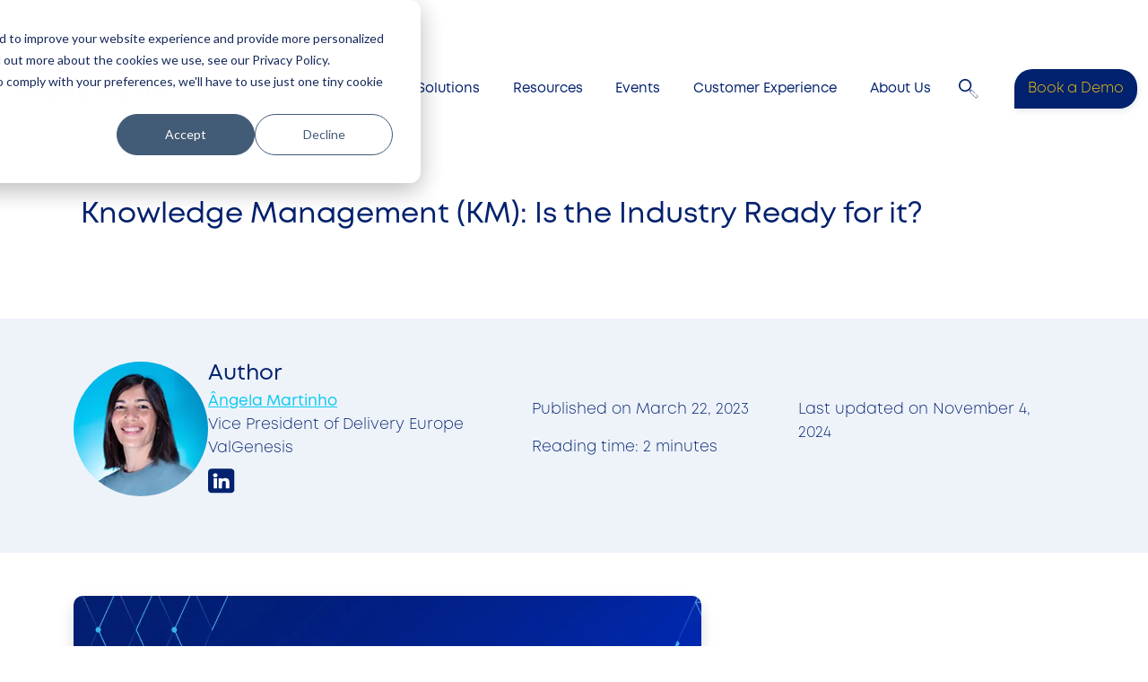

--- FILE ---
content_type: text/html; charset=UTF-8
request_url: https://www.valgenesis.com/blog/knowledge-management-km-is-the-industry-ready-for-it
body_size: 15053
content:
<!doctype html><html lang="en"><head>
    <meta charset="utf-8">
    <title>Knowledge Management (KM): Is the Industry Ready for it?</title>
    <meta name="description" content="In this blog post,&nbsp;we’ll&nbsp;go&nbsp;through&nbsp;some&nbsp;concepts on&nbsp;Knowledge Management and the starting points for its implementation.">
    
      <link rel="shortcut icon" href="https://www.valgenesis.com/hubfs/vg-theme/vg-favicon.svg">
    
    <link href="https://www.valgenesis.com/hubfs/hub_generated/template_assets/1/190926371485/1767872112263/template_bootstrap.min.css" rel="stylesheet">
<!--      <link href="//20552164.fs1.hubspotusercontent-na1.net/hubfs/20552164/hub_generated/template_assets/1/104239462738/1767872111433/template_vg-styles.min.css" rel="stylesheet"> -->
    <link href="https://www.valgenesis.com/hubfs/hub_generated/template_assets/1/192926209285/1767951762569/template_styles_2025.min.css" rel="stylesheet">  
        <link href="https://www.valgenesis.com/hubfs/hub_generated/template_assets/1/200826270272/1767872116720/template_blog-2025.min.css" rel="stylesheet">  
         <link href="https://www.valgenesis.com/hubfs/hub_generated/template_assets/1/202289246593/1767872115618/template_Fonts.min.css" rel="stylesheet">
<!--        <link href="//20552164.fs1.hubspotusercontent-na1.net/hubfs/20552164/hub_generated/template_assets/1/104239454030/1767872111433/template_main.min.css" rel="stylesheet">   -->
    <link rel="stylesheet" href="https://cdn.jsdelivr.net/npm/swiper@11/swiper-bundle.min.css">
    <link rel="stylesheet" href="https://cdn.jsdelivr.net/npm/choices.js/public/assets/styles/choices.min.css">
    <link rel="stylesheet" href="https://unpkg.com/aos@next/dist/aos.css">
    <meta name="viewport" content="width=device-width, initial-scale=1">

    
    <meta property="og:description" content="In this blog post,&nbsp;we’ll&nbsp;go&nbsp;through&nbsp;some&nbsp;concepts on&nbsp;Knowledge Management and the starting points for its implementation.">
    <meta property="og:title" content="Knowledge Management (KM): Is the Industry Ready for it?">
    <meta name="twitter:description" content="In this blog post,&nbsp;we’ll&nbsp;go&nbsp;through&nbsp;some&nbsp;concepts on&nbsp;Knowledge Management and the starting points for its implementation.">
    <meta name="twitter:title" content="Knowledge Management (KM): Is the Industry Ready for it?">

    

    
  <script id="hs-search-input__valid-content-types" type="application/json">
    [
      
        "SITE_PAGE",
      
        "LANDING_PAGE",
      
        "BLOG_POST",
      
        "LISTING_PAGE",
      
        "KNOWLEDGE_ARTICLE",
      
        "HS_CASE_STUDY"
      
    ]
  </script>

    <style>
a.cta_button{-moz-box-sizing:content-box !important;-webkit-box-sizing:content-box !important;box-sizing:content-box !important;vertical-align:middle}.hs-breadcrumb-menu{list-style-type:none;margin:0px 0px 0px 0px;padding:0px 0px 0px 0px}.hs-breadcrumb-menu-item{float:left;padding:10px 0px 10px 10px}.hs-breadcrumb-menu-divider:before{content:'›';padding-left:10px}.hs-featured-image-link{border:0}.hs-featured-image{float:right;margin:0 0 20px 20px;max-width:50%}@media (max-width: 568px){.hs-featured-image{float:none;margin:0;width:100%;max-width:100%}}.hs-screen-reader-text{clip:rect(1px, 1px, 1px, 1px);height:1px;overflow:hidden;position:absolute !important;width:1px}
</style>

<link rel="stylesheet" href="https://7052064.fs1.hubspotusercontent-na1.net/hubfs/7052064/hub_generated/module_assets/1/-2712622/1767893843472/module_search_input.min.css">
<link rel="stylesheet" href="https://www.valgenesis.com/hubfs/hub_generated/module_assets/1/200858825854/1766983675787/module_Blogs_citation.min.css">
<link rel="stylesheet" href="https://www.valgenesis.com/hubfs/hub_generated/module_assets/1/200844091575/1765965983046/module_Blogs_FAQ_Module_2025.min.css">
    

    
<!--  Added by GoogleTagManager integration -->
<script>
var _hsp = window._hsp = window._hsp || [];
window.dataLayer = window.dataLayer || [];
function gtag(){dataLayer.push(arguments);}

var useGoogleConsentModeV2 = true;
var waitForUpdateMillis = 1000;



var hsLoadGtm = function loadGtm() {
    if(window._hsGtmLoadOnce) {
      return;
    }

    if (useGoogleConsentModeV2) {

      gtag('set','developer_id.dZTQ1Zm',true);

      gtag('consent', 'default', {
      'ad_storage': 'denied',
      'analytics_storage': 'denied',
      'ad_user_data': 'denied',
      'ad_personalization': 'denied',
      'wait_for_update': waitForUpdateMillis
      });

      _hsp.push(['useGoogleConsentModeV2'])
    }

    (function(w,d,s,l,i){w[l]=w[l]||[];w[l].push({'gtm.start':
    new Date().getTime(),event:'gtm.js'});var f=d.getElementsByTagName(s)[0],
    j=d.createElement(s),dl=l!='dataLayer'?'&l='+l:'';j.async=true;j.src=
    'https://www.googletagmanager.com/gtm.js?id='+i+dl;f.parentNode.insertBefore(j,f);
    })(window,document,'script','dataLayer','GTM-55CXJ4P');

    window._hsGtmLoadOnce = true;
};

_hsp.push(['addPrivacyConsentListener', function(consent){
  if(consent.allowed || (consent.categories && consent.categories.analytics)){
    hsLoadGtm();
  }
}]);

</script>

<!-- /Added by GoogleTagManager integration -->


 
<link rel="amphtml" href="https://www.valgenesis.com/blog/knowledge-management-km-is-the-industry-ready-for-it?hs_amp=true">

<meta property="og:image" content="https://www.valgenesis.com/hubfs/blogpost-sq.webp">
<meta property="og:image:width" content="1200">
<meta property="og:image:height" content="630">

<meta name="twitter:image" content="https://www.valgenesis.com/hubfs/blogpost-sq.webp">


<meta property="og:url" content="https://www.valgenesis.com/blog/knowledge-management-km-is-the-industry-ready-for-it">
<meta name="twitter:card" content="summary_large_image">

<link rel="canonical" href="https://www.valgenesis.com/blog/knowledge-management-km-is-the-industry-ready-for-it">

<meta property="og:type" content="article">
<link rel="alternate" type="application/rss+xml" href="https://www.valgenesis.com/blog/rss.xml">
<meta name="twitter:domain" content="www.valgenesis.com">
<script src="//platform.linkedin.com/in.js" type="text/javascript">
    lang: en_US
</script>

<meta http-equiv="content-language" content="en">






  <meta name="generator" content="HubSpot"></head>
  <body class="  hs-content-id-104517031454 hs-blog-post hs-blog-id-104504907340">
<!--  Added by GoogleTagManager integration -->
<noscript><iframe src="https://www.googletagmanager.com/ns.html?id=GTM-55CXJ4P" height="0" width="0" style="display:none;visibility:hidden"></iframe></noscript>

<!-- /Added by GoogleTagManager integration -->

    <div class="body-wrapper">
      
        <div data-global-resource-path="vg-theme/templates/partials/header.html">
<div class="sticky-header">
  <div class="container">
    <header class="">
      <a href="#main-content" class="header__skip">Skip to content</a>
      <a href="/" class="logo d-flex align-items-center mb-3 mb-md-0 me-md-auto text-dark text-decoration-none">
        <svg width="195" height="22" viewbox="0 0 195 22" fill="none" xmlns="http://www.w3.org/2000/svg">
          <g clip-path="url(#clip0_12_46)">
            <path d="M193.729 0.724802C194.123 0.953691 194.435 1.26269 194.661 1.6518C194.887 2.04091 195 2.46817 195 2.92976C195 3.39135 194.887 3.8148 194.661 4.20009C194.435 4.58539 194.123 4.89057 193.729 5.11565C193.335 5.34072 192.898 5.45135 192.418 5.45135C191.939 5.45135 191.525 5.34072 191.131 5.11565C190.741 4.89057 190.433 4.58539 190.207 4.20009C189.981 3.8148 189.868 3.39135 189.868 2.92976C189.868 2.46817 189.981 2.04091 190.207 1.6518C190.433 1.26269 190.741 0.953691 191.131 0.724802C191.521 0.495914 191.95 0.38147 192.418 0.38147C192.886 0.38147 193.335 0.495914 193.729 0.724802ZM193.463 4.70365C193.772 4.52817 194.009 4.28783 194.181 3.97502C194.353 3.66602 194.438 3.31506 194.438 2.92595C194.438 2.53684 194.353 2.18587 194.181 1.87306C194.009 1.56025 193.768 1.31228 193.463 1.1368C193.159 0.961321 192.808 0.869765 192.414 0.869765C192.02 0.869765 191.697 0.957506 191.393 1.1368C191.088 1.3161 190.85 1.56025 190.679 1.87306C190.507 2.18587 190.421 2.53684 190.421 2.92595C190.421 3.31506 190.507 3.66602 190.679 3.97502C190.85 4.28402 191.088 4.52817 191.393 4.70365C191.697 4.87913 192.036 4.96687 192.414 4.96687C192.793 4.96687 193.155 4.87913 193.463 4.70365ZM193.339 2.83439C193.218 2.96409 193.058 3.05565 192.863 3.11669L193.612 4.2535H192.933L192.317 3.20443H192.075V4.2535H191.498V1.5221H192.286C193.109 1.5221 193.522 1.80058 193.522 2.35373C193.522 2.54447 193.46 2.70469 193.339 2.83439ZM192.075 2.76954H192.379C192.742 2.76954 192.925 2.63221 192.925 2.35373C192.925 2.21639 192.878 2.11339 192.789 2.05236C192.699 1.99132 192.555 1.95699 192.36 1.95699H192.075V2.76954Z" fill="#02216E" />
            <path d="M158.504 5.34836C157.685 4.89821 156.85 4.52436 156 4.23062C155.15 3.93688 154.354 3.7881 153.613 3.7881C152.697 3.7881 151.975 3.97503 151.445 4.34507C150.918 4.71892 150.653 5.27588 150.653 6.01977C150.653 6.53095 150.852 6.98491 151.254 7.38547C151.651 7.78602 152.17 8.14462 152.806 8.45743C153.442 8.77024 154.101 9.05636 154.783 9.30813C155.407 9.54465 156.027 9.82313 156.643 10.1474C157.26 10.4716 157.81 10.8722 158.297 11.3529C158.785 11.8335 159.175 12.4325 159.467 13.1458C159.76 13.863 159.908 14.7366 159.908 15.778C159.908 16.8767 159.623 17.8953 159.058 18.8337C158.492 19.776 157.661 20.5351 156.569 21.1111C155.477 21.691 154.128 21.9771 152.529 21.9771C151.71 21.9771 150.875 21.8932 150.025 21.7291C149.175 21.5651 148.34 21.3095 147.521 20.9662C146.702 20.6229 145.911 20.188 145.15 19.6577L147.026 16.335C147.533 16.7089 148.083 17.0369 148.68 17.3192C149.276 17.6053 149.873 17.8228 150.481 17.9792C151.086 18.1356 151.644 18.2157 152.151 18.2157C152.658 18.2157 153.169 18.1432 153.687 17.9945C154.206 17.8495 154.635 17.5977 154.974 17.2467C155.317 16.8958 155.485 16.4037 155.485 15.778C155.485 15.347 155.345 14.954 155.06 14.6031C154.775 14.2521 154.397 13.9279 153.917 13.6341C153.438 13.3404 152.915 13.0848 152.35 12.8712C151.687 12.6156 151.004 12.3218 150.298 11.9899C149.596 11.6581 148.937 11.2499 148.321 10.7692C147.705 10.2885 147.209 9.69343 146.827 8.97624C146.445 8.26288 146.258 7.38547 146.258 6.34403C146.258 5.08895 146.535 4.00173 147.092 3.08237C147.65 2.163 148.434 1.43055 149.448 0.892665C150.47 0.358592 151.64 0.0572221 152.97 0C154.705 0 156.117 0.206 157.201 0.617999C158.285 1.03 159.256 1.51829 160.114 2.0867L158.504 5.34836Z" fill="#02216E" />
            <path d="M164.264 0.38147H168.511V21.5918H164.264V0.38147Z" fill="#02216E" />
            <path d="M185.62 5.34836C184.801 4.89821 183.967 4.52436 183.117 4.23062C182.266 3.93688 181.471 3.7881 180.73 3.7881C179.813 3.7881 179.092 3.97503 178.561 4.34507C178.035 4.71892 177.77 5.27588 177.77 6.01977C177.77 6.53095 177.969 6.98491 178.37 7.38547C178.768 7.78602 179.287 8.14462 179.923 8.45743C180.558 8.77024 181.217 9.05636 181.9 9.30813C182.524 9.54465 183.144 9.82313 183.76 10.1474C184.376 10.4716 184.926 10.8722 185.414 11.3529C185.901 11.8335 186.291 12.4325 186.584 13.1458C186.876 13.863 187.024 14.7366 187.024 15.778C187.024 16.8767 186.74 17.8953 186.174 18.8337C185.609 19.776 184.778 20.5351 183.686 21.1111C182.594 21.691 181.245 21.9771 179.646 21.9771C178.827 21.9771 177.992 21.8932 177.142 21.7291C176.292 21.5651 175.457 21.3095 174.638 20.9662C173.819 20.6229 173.027 20.188 172.267 19.6577L174.143 16.335C174.65 16.7089 175.2 17.0369 175.796 17.3192C176.393 17.6053 176.99 17.8228 177.598 17.9792C178.203 18.1356 178.76 18.2157 179.267 18.2157C179.774 18.2157 180.285 18.1432 180.804 17.9945C181.323 17.8495 181.752 17.5977 182.091 17.2467C182.434 16.8958 182.602 16.4037 182.602 15.778C182.602 15.347 182.461 14.954 182.177 14.6031C181.892 14.2521 181.514 13.9279 181.034 13.6341C180.554 13.3404 180.032 13.0848 179.466 12.8712C178.803 12.6156 178.121 12.3218 177.415 11.9899C176.713 11.6581 176.054 11.2499 175.438 10.7692C174.821 10.2885 174.326 9.69343 173.944 8.97624C173.562 8.26288 173.374 7.38547 173.374 6.34403C173.374 5.08895 173.651 4.00173 174.209 3.08237C174.767 2.163 175.551 1.43055 176.565 0.892665C177.586 0.358592 178.756 0.0572221 180.086 0C181.822 0 183.234 0.206 184.318 0.617999C185.402 1.03 186.373 1.51829 187.231 2.0867L185.62 5.34836Z" fill="#02216E" />
            <path d="M15.7482 0.389099L13.806 4.56631H13.7943L12.1446 8.07975H12.1563L11.0097 10.5022L10.1517 12.3371L7.6479 7.01161L5.4873 12.0624L10.1517 21.9962L10.1595 22L20.3034 0.385284L15.7482 0.389099Z" fill="#02216E" />
            <path d="M6.2361 4.00554L4.5279 0.377655H0L4.0326 8.96479L6.2361 4.00554Z" fill="#02216E" />
            <path d="M33.3176 21.5994H37.8455L27.7328 0.0228882H27.7289L17.5967 21.5956H22.148L23.357 19.0016H32.0969L33.3176 21.6033V21.5994ZM27.7328 9.69724L30.4433 15.469H25.0223L25.7438 13.9317H25.7282L27.7328 9.69724Z" fill="#02216E" />
            <path d="M41.3518 0.38147H45.5248V17.5138H55.7935V21.588H41.3479V0.38147H41.3518Z" fill="#02216E" />
            <path d="M82.1885 0.385284H96.9578V4.4328H86.3732V8.94953H95.7527V12.978H86.3732V17.5519H97.3712V21.5956H82.1924V0.385284H82.1885Z" fill="#02216E" />
            <path d="M126.886 0.385284H141.656V4.4328H131.071V8.94953H140.451V12.978H131.071V17.5519H142.069V21.5956H126.89V0.385284H126.886Z" fill="#02216E" />
            <path d="M117.725 0.38911L117.737 12.6995L102.387 0.0190735V21.6071L106.56 21.5956L106.571 8.8351L121.891 22V0.392925L117.725 0.38911Z" fill="#02216E" />
            <path d="M77.142 19.6005C76.8807 19.8752 76.4673 20.1498 75.9057 20.4321C75.3441 20.7144 74.6967 20.9738 73.9635 21.2065C73.2303 21.4392 72.4815 21.63 71.721 21.7749C70.9566 21.9199 70.2351 21.9924 69.5526 21.9924C67.5636 22 63.9561 21.5575 61.1013 19.074C59.787 17.9296 57.5679 15.2096 57.4275 11.6199C57.2169 6.35166 60.1653 3.6851 61.1754 2.80007C64.3071 0.0724807 67.6845 0.0228882 69.1899 0.0228882C70.6134 0.0228882 71.9199 0.175481 73.1055 0.47685C74.2911 0.77822 75.2934 1.15589 76.1163 1.60222L74.7591 5.45518C74.3964 5.26062 72.4425 4.40992 70.5393 4.07422C69.2523 3.84533 67.3686 4.16577 66.5223 4.42136C65.598 4.69984 64.4865 5.33692 63.8586 5.92821C63.3282 6.42795 61.4991 8.14843 61.6005 11.2194C61.6902 13.8973 63.3321 15.5988 64.2057 16.3045C64.8531 16.8271 65.7774 17.2849 66.6783 17.5596C68.016 17.9716 70.8357 18.1242 72.9846 17.2048V12.9551H68.8896V8.93047H77.142V19.6005Z" fill="#02216E" />
          </g>
          <defs>
            <clippath id="clip0_12_46">
              <rect width="195" height="22" fill="white" />
            </clippath>
          </defs>
        </svg>
      </a>
      <div class="search-block d-flex col-10 align-items-center justify-content-end">
        <div id="hs_cos_wrapper_module_174887746390820" class="hs_cos_wrapper hs_cos_wrapper_widget hs_cos_wrapper_type_module" style="" data-hs-cos-general-type="widget" data-hs-cos-type="module"><div class="d-none d-lg-block">
  <nav class="navbar navbar-expand-lg nav">
    <div class="container-fluid">
      <button class="navbar-toggler" type="button" data-bs-toggle="collapse" data-bs-target="#navbarNav">
        <span class="navbar-toggler-icon"></span>
      </button>
      <div class="collapse navbar-collapse" id="navbarNav">
        <ul class="navbar-nav">
          
          
            
            
            
            
            
            

            
              <li class="nav-item dropdown megamenu">
                <a class="nav-link" href="javascript:void(0);" id="megaDropdown1" data-bs-toggle="dropdown" aria-expanded="false" data-text="Products">
                  Products
                </a>

                <div class="dropdown-menu megaDropdown" aria-labelledby="megaDropdown1">
                  
                  <div class="row">
                    <div class="col-4 gradient-bg">
                      <div class="nav flex-column nav-pills" id="v-pills-tab-1" role="tablist" aria-orientation="vertical">
                        
                        <button class="nav-link active" id="tab1-1-tab" data-bs-toggle="pill" data-bs-target="#tab1-1" type="button" role="tab" aria-controls="tab1-1" aria-selected="true">
                            Validation Lifecycle Management
                          </button>
                        
                        <button class="nav-link " id="tab1-2-tab" data-bs-toggle="pill" data-bs-target="#tab1-2" type="button" role="tab" aria-controls="tab1-2" aria-selected="false">
                            Process Lifecycle Management
                          </button>
                        
                      </div>
                    </div>

                    <div class="col-8">
                      <div class="tab-content" id="v-pills-tabContent-1">
                        
                        <div class="tab-pane fade active show" id="tab1-1" role="tabpanel" aria-labelledby="tab1-1-tab">
                            <ul class="list-unstyled">
                              
                                
                                
                                <li>
                                  <a href="https://www.valgenesis.com/smart-gxp/validation-lifecycle-suite" class="highlighted">
                                    Validation Lifecycle Suite
                                  </a>
                                </li>
                              
                                
                                
                                <li>
                                  <a href="https://www.valgenesis.com/application/ival">
                                    ValGenesis iVal
                                  </a>
                                </li>
                              
                                
                                
                                <li>
                                  <a href="https://www.valgenesis.com/application/iclean">
                                    ValGenesis iClean
                                  </a>
                                </li>
                              
                                
                                
                                <li>
                                  <a href="https://www.valgenesis.com/application/iops">
                                    ValGenesis iOps
                                  </a>
                                </li>
                              
                            </ul>
                          </div>
                        
                        <div class="tab-pane fade " id="tab1-2" role="tabpanel" aria-labelledby="tab1-2-tab">
                            <ul class="list-unstyled">
                              
                                
                                
                                <li>
                                  <a href="https://www.valgenesis.com/smart-gxp/process-lifecycle-suite" class="highlighted">
                                    Process Lifecycle Suite
                                  </a>
                                </li>
                              
                                
                                
                                <li>
                                  <a href="https://www.valgenesis.com/application/icmc">
                                    ValGenesis iCMC
                                  </a>
                                </li>
                              
                                
                                
                                <li>
                                  <a href="https://www.valgenesis.com/application/icpv">
                                    ValGenesis iCPV
                                  </a>
                                </li>
                              
                            </ul>
                          </div>
                        
                      </div>
                    </div>
                  </div>
                </div>
              </li>
            
          
            
            
            
            
            
            

            
              <li class="nav-item dropdown">
                <a class="nav-link" href="#" id="dropdown2" data-bs-toggle="dropdown" aria-expanded="false" data-text="Solutions">
                  Solutions
                </a>
                <ul class="dropdown-menu" aria-labelledby="dropdown2">
                  
                    
                    
                    <li>
                      <a class="dropdown-item" href="https://www.valgenesis.com/solution/ai-powered-cqv-more-efficiency">
                        Digital CQV for Better Cost &amp; Effort Efficiency
                      </a>
                    </li>
                  
                    
                    
                    <li>
                      <a class="dropdown-item" href="https://www.valgenesis.com/solution/risk-based-csv-for-faster-software-implementation">
                        Risk-based CSV for Faster Software Implementation
                      </a>
                    </li>
                  
                    
                    
                    <li>
                      <a class="dropdown-item" href="https://www.valgenesis.com/solution/streamline-tech-transfers">
                        Accelerate Tech Transfers to Get to Market First
                      </a>
                    </li>
                  
                    
                    
                    <li>
                      <a class="dropdown-item" href="https://www.valgenesis.com/solution/digital-qbd-for-cmc-success">
                        Digital QbD for CMC Success
                      </a>
                    </li>
                  
                    
                    
                    <li>
                      <a class="dropdown-item" href="https://www.valgenesis.com/solution/digital-cpv-maximum-batch-productivity">
                        Digital CPV for Maximum Batch Productivity
                      </a>
                    </li>
                  
                    
                    
                    <li>
                      <a class="dropdown-item" href="https://www.valgenesis.com/solution/digital-cleaning-validation-for-faster-changeovers">
                        Digital Cleaning Validation for Faster Changeovers
                      </a>
                    </li>
                  
                    
                    
                    <li>
                      <a class="dropdown-item" href="https://www.valgenesis.com/solution/ai-powered-validation">
                        AI-Powered Validation
                      </a>
                    </li>
                  
                </ul>
              </li>

            
          
            
            
            
            
            
            

            
              <li class="nav-item dropdown">
                <a class="nav-link" href="#" id="dropdown3" data-bs-toggle="dropdown" aria-expanded="false" data-text="Resources">
                  Resources
                </a>
                <ul class="dropdown-menu" aria-labelledby="dropdown3">
                  
                    
                    
                    <li>
                      <a class="dropdown-item" href="https://www.valgenesis.com/blog">
                        ValGenesis Blog
                      </a>
                    </li>
                  
                    
                    
                    <li>
                      <a class="dropdown-item" href="https://www.valgenesis.com/resource-center">
                        Resource Center
                      </a>
                    </li>
                  
                </ul>
              </li>

            
          
            
            
            
            
            
            

            
              <li class="nav-item dropdown">
                <a class="nav-link" href="#" id="dropdown4" data-bs-toggle="dropdown" aria-expanded="false" data-text="Events">
                  Events
                </a>
                <ul class="dropdown-menu" aria-labelledby="dropdown4">
                  
                    
                    
                    <li>
                      <a class="dropdown-item" href="https://www.valgenesis.com/events-valgenesis">
                        ValGenesis Events
                      </a>
                    </li>
                  
                    
                    
                    <li>
                      <a class="dropdown-item" href="https://www.valgenesis.com/webinars">
                        Webinars
                      </a>
                    </li>
                  
                </ul>
              </li>

            
          
            
            
            
            
            
            

            
              <li class="nav-item dropdown">
                <a class="nav-link" href="#" id="dropdown5" data-bs-toggle="dropdown" aria-expanded="false" data-text="Customer Experience">
                  Customer Experience
                </a>
                <ul class="dropdown-menu" aria-labelledby="dropdown5">
                  
                    
                    
                    <li>
                      <a class="dropdown-item" href="https://www.valgenesis.com/customer-experience/valgenesis-university">
                        ValGenesis University
                      </a>
                    </li>
                  
                    
                    
                    <li>
                      <a class="dropdown-item" href="https://www.valgenesis.com/customer-experience/delivery">
                        Delivery
                      </a>
                    </li>
                  
                </ul>
              </li>

            
          
            
            
            
            
            
            

            
              <li class="nav-item dropdown">
                <a class="nav-link" href="#" id="dropdown6" data-bs-toggle="dropdown" aria-expanded="false" data-text="About Us">
                  About Us
                </a>
                <ul class="dropdown-menu" aria-labelledby="dropdown6">
                  
                    
                    
                    <li>
                      <a class="dropdown-item" href="https://www.valgenesis.com/about">
                        Meet ValGenesis
                      </a>
                    </li>
                  
                    
                    
                    <li>
                      <a class="dropdown-item" href="https://www.valgenesis.com/careers">
                        Careers
                      </a>
                    </li>
                  
                    
                    
                    <li>
                      <a class="dropdown-item" href="https://www.valgenesis.com/news">
                        News
                      </a>
                    </li>
                  
                    
                    
                    <li>
                      <a class="dropdown-item" href="https://www.valgenesis.com/partners">
                        Partners
                      </a>
                    </li>
                  
                    
                    
                    <li>
                      <a class="dropdown-item" href="https://www.valgenesis.com/contact">
                        Contact Us
                      </a>
                    </li>
                  
                </ul>
              </li>

            
          
        </ul>
      </div>
    </div>
  </nav>
</div>
<script>
  const navSections = [{"label":"Products","slug":"products"},{"label":"Solutions","slug":"solutions"},{"label":"Resources","slug":"resources"},{"label":"Events","slug":"events"},{"label":"Customer Experience","slug":"customer-experience"},{"label":"About Us","slug":"about-us"}];
  function fuzzyMatch(path, slug) {
    const normalizedPath = path.toLowerCase().replace(/^\/+|\/+$/g, '');
    const normalizedSlug = slug.toLowerCase();

    // Match exact segment
    if (normalizedPath === normalizedSlug) return true;

    // Substring match
    if (normalizedPath.includes(normalizedSlug)) return true;

    // Singular/plural fallback
    if (normalizedPath.includes(normalizedSlug.replace(/s$/, ''))) return true;
    if (normalizedPath.replace(/s$/, '').includes(normalizedSlug)) return true;

    return false;
  }

  document.addEventListener('DOMContentLoaded', () => {
    const currentPath = window.location.pathname;

    navSections.forEach(section => {
      if (fuzzyMatch(currentPath, section.slug)) {
        const link = document.querySelector(`.navbar-nav .nav-link[data-text="${section.label}"]`);
        if (link) {
          link.classList.add('active');
        }
      }
    });
  });
</script>

<div class="d-lg-none">
  <button class="navbar-toggler" type="button" data-bs-toggle="collapse" data-bs-target="#mobileMenuWrapper" aria-controls="mobileMenuWrapper" aria-expanded="false" aria-label="Toggle navigation">
    <span class="navbar-toggler-icon"></span>
  </button>

  <div class="collapse" id="mobileMenuWrapper">
    <div class="accordion" id="mobileMenu">
      
        
        

        
          <div class="accordion-item">
            <h2 class="accordion-header" id="heading1">
              <button class="accordion-button collapsed" type="button" data-bs-toggle="collapse" data-bs-target="#collapse1" aria-expanded="false" aria-controls="collapse1">
                Products
              </button>
            </h2>
            <div id="collapse1" class="accordion-collapse collapse" data-bs-parent="#mobileMenu">
              <div class="accordion-body">
                
                  <div class="mb-2">
                    <strong>Validation Lifecycle Management</strong>
                    <ul class="list-unstyled">
                      
                        
                        
                        <li>
                          <a class="d-block py-1" href="https://www.valgenesis.com/smart-gxp/validation-lifecycle-suite">
                            Validation Lifecycle Suite
                          </a>
                        </li>
                      
                        
                        
                        <li>
                          <a class="d-block py-1" href="https://www.valgenesis.com/application/ival">
                            ValGenesis iVal
                          </a>
                        </li>
                      
                        
                        
                        <li>
                          <a class="d-block py-1" href="https://www.valgenesis.com/application/iclean">
                            ValGenesis iClean
                          </a>
                        </li>
                      
                        
                        
                        <li>
                          <a class="d-block py-1" href="https://www.valgenesis.com/application/iops">
                            ValGenesis iOps
                          </a>
                        </li>
                      
                    </ul>
                  </div>
                
                  <div class="mb-2">
                    <strong>Process Lifecycle Management</strong>
                    <ul class="list-unstyled">
                      
                        
                        
                        <li>
                          <a class="d-block py-1" href="https://www.valgenesis.com/smart-gxp/process-lifecycle-suite">
                            Process Lifecycle Suite
                          </a>
                        </li>
                      
                        
                        
                        <li>
                          <a class="d-block py-1" href="https://www.valgenesis.com/application/icmc">
                            ValGenesis iCMC
                          </a>
                        </li>
                      
                        
                        
                        <li>
                          <a class="d-block py-1" href="https://www.valgenesis.com/application/icpv">
                            ValGenesis iCPV
                          </a>
                        </li>
                      
                    </ul>
                  </div>
                
              </div>
            </div>
          </div>

        
      
        
        

        
          <div class="accordion-item">
            <h2 class="accordion-header" id="heading2">
              <button class="accordion-button collapsed" type="button" data-bs-toggle="collapse" data-bs-target="#collapse2" aria-expanded="false" aria-controls="collapse2">
                Solutions
              </button>
            </h2>
            <div id="collapse2" class="accordion-collapse collapse" data-bs-parent="#mobileMenu">
              <div class="accordion-body">
                <ul class="list-unstyled">
                  
                    
                    
                    <li>
                      <a class="d-block py-1" href="https://www.valgenesis.com/solution/ai-powered-cqv-more-efficiency">
                        Digital CQV for Better Cost &amp; Effort Efficiency
                      </a>
                    </li>
                  
                    
                    
                    <li>
                      <a class="d-block py-1" href="https://www.valgenesis.com/solution/risk-based-csv-for-faster-software-implementation">
                        Risk-based CSV for Faster Software Implementation
                      </a>
                    </li>
                  
                    
                    
                    <li>
                      <a class="d-block py-1" href="https://www.valgenesis.com/solution/streamline-tech-transfers">
                        Accelerate Tech Transfers to Get to Market First
                      </a>
                    </li>
                  
                    
                    
                    <li>
                      <a class="d-block py-1" href="https://www.valgenesis.com/solution/digital-qbd-for-cmc-success">
                        Digital QbD for CMC Success
                      </a>
                    </li>
                  
                    
                    
                    <li>
                      <a class="d-block py-1" href="https://www.valgenesis.com/solution/digital-cpv-maximum-batch-productivity">
                        Digital CPV for Maximum Batch Productivity
                      </a>
                    </li>
                  
                    
                    
                    <li>
                      <a class="d-block py-1" href="https://www.valgenesis.com/solution/digital-cleaning-validation-for-faster-changeovers">
                        Digital Cleaning Validation for Faster Changeovers
                      </a>
                    </li>
                  
                    
                    
                    <li>
                      <a class="d-block py-1" href="https://www.valgenesis.com/solution/ai-powered-validation">
                        AI-Powered Validation
                      </a>
                    </li>
                  
                </ul>
              </div>
            </div>
          </div>

        
      
        
        

        
          <div class="accordion-item">
            <h2 class="accordion-header" id="heading3">
              <button class="accordion-button collapsed" type="button" data-bs-toggle="collapse" data-bs-target="#collapse3" aria-expanded="false" aria-controls="collapse3">
                Resources
              </button>
            </h2>
            <div id="collapse3" class="accordion-collapse collapse" data-bs-parent="#mobileMenu">
              <div class="accordion-body">
                <ul class="list-unstyled">
                  
                    
                    
                    <li>
                      <a class="d-block py-1" href="https://www.valgenesis.com/blog">
                        ValGenesis Blog
                      </a>
                    </li>
                  
                    
                    
                    <li>
                      <a class="d-block py-1" href="https://www.valgenesis.com/resource-center">
                        Resource Center
                      </a>
                    </li>
                  
                </ul>
              </div>
            </div>
          </div>

        
      
        
        

        
          <div class="accordion-item">
            <h2 class="accordion-header" id="heading4">
              <button class="accordion-button collapsed" type="button" data-bs-toggle="collapse" data-bs-target="#collapse4" aria-expanded="false" aria-controls="collapse4">
                Events
              </button>
            </h2>
            <div id="collapse4" class="accordion-collapse collapse" data-bs-parent="#mobileMenu">
              <div class="accordion-body">
                <ul class="list-unstyled">
                  
                    
                    
                    <li>
                      <a class="d-block py-1" href="https://www.valgenesis.com/events-valgenesis">
                        ValGenesis Events
                      </a>
                    </li>
                  
                    
                    
                    <li>
                      <a class="d-block py-1" href="https://www.valgenesis.com/webinars">
                        Webinars
                      </a>
                    </li>
                  
                </ul>
              </div>
            </div>
          </div>

        
      
        
        

        
          <div class="accordion-item">
            <h2 class="accordion-header" id="heading5">
              <button class="accordion-button collapsed" type="button" data-bs-toggle="collapse" data-bs-target="#collapse5" aria-expanded="false" aria-controls="collapse5">
                Customer Experience
              </button>
            </h2>
            <div id="collapse5" class="accordion-collapse collapse" data-bs-parent="#mobileMenu">
              <div class="accordion-body">
                <ul class="list-unstyled">
                  
                    
                    
                    <li>
                      <a class="d-block py-1" href="https://www.valgenesis.com/customer-experience/valgenesis-university">
                        ValGenesis University
                      </a>
                    </li>
                  
                    
                    
                    <li>
                      <a class="d-block py-1" href="https://www.valgenesis.com/customer-experience/delivery">
                        Delivery
                      </a>
                    </li>
                  
                </ul>
              </div>
            </div>
          </div>

        
      
        
        

        
          <div class="accordion-item">
            <h2 class="accordion-header" id="heading6">
              <button class="accordion-button collapsed" type="button" data-bs-toggle="collapse" data-bs-target="#collapse6" aria-expanded="false" aria-controls="collapse6">
                About Us
              </button>
            </h2>
            <div id="collapse6" class="accordion-collapse collapse" data-bs-parent="#mobileMenu">
              <div class="accordion-body">
                <ul class="list-unstyled">
                  
                    
                    
                    <li>
                      <a class="d-block py-1" href="https://www.valgenesis.com/about">
                        Meet ValGenesis
                      </a>
                    </li>
                  
                    
                    
                    <li>
                      <a class="d-block py-1" href="https://www.valgenesis.com/careers">
                        Careers
                      </a>
                    </li>
                  
                    
                    
                    <li>
                      <a class="d-block py-1" href="https://www.valgenesis.com/news">
                        News
                      </a>
                    </li>
                  
                    
                    
                    <li>
                      <a class="d-block py-1" href="https://www.valgenesis.com/partners">
                        Partners
                      </a>
                    </li>
                  
                    
                    
                    <li>
                      <a class="d-block py-1" href="https://www.valgenesis.com/contact">
                        Contact Us
                      </a>
                    </li>
                  
                </ul>
              </div>
            </div>
          </div>

        
      
    </div>
  </div>
</div></div>
        <div id="hs_cos_wrapper_module_174887749325623" class="hs_cos_wrapper hs_cos_wrapper_widget hs_cos_wrapper_type_module" style="" data-hs-cos-general-type="widget" data-hs-cos-type="module">
<div class="d-flex align-items-center justify-content-end">
  <div class="search-toggle-wrapper position-relative">
    <div class="search-icon" id="search-toggle-btn" role="button" tabindex="0">
    </div>
  </div>
  <a type="button" class="btn btn-blue btn-header d-none d-md-block" id="modal-trigger" data-bs-toggle="modal" data-bs-target="#contactUs" data-form-id="c935900a-f57b-4f7e-ad4d-6df0a514e549" data-form-title="Book a Demo">
    Book a Demo
  </a>
</div></div>
        <div id="global-search-wrapper" class="position-absolute d-none">
          <div id="hs_cos_wrapper_header_search" class="hs_cos_wrapper hs_cos_wrapper_widget hs_cos_wrapper_type_module" style="" data-hs-cos-general-type="widget" data-hs-cos-type="module">




  








<div class="hs-search-field">

    <div class="hs-search-field__bar">
      <form data-hs-do-not-collect="true" action="/search">
        
        <input type="text" class="hs-search-field__input" name="term" autocomplete="off" aria-label="Search" placeholder="Search">

        
          
            <input type="hidden" name="type" value="SITE_PAGE">
          
        
          
        
          
            <input type="hidden" name="type" value="BLOG_POST">
          
        
          
        
          
        
          
        

        
      </form>
    </div>
    <ul class="hs-search-field__suggestions"></ul>
</div></div>
        </div>
      </div>
    </header>
  </div>
</div></div>
      

      <main id="main-content" class="body-container-wrapper">
        



<div class="container pt-5">
  <div class="row pt-5 px-3">
    <div class="col-12 px-1 blogs-title">
      <h1 class="h2  text-start mb-5 display-7">
        <span id="hs_cos_wrapper_name" class="hs_cos_wrapper hs_cos_wrapper_meta_field hs_cos_wrapper_type_text" style="" data-hs-cos-general-type="meta_field" data-hs-cos-type="text">Knowledge Management (KM): Is the Industry Ready for it?</span>
      </h1>
    </div>
  </div>
</div>



<div class="container-fluid py-5 mt-5 bg-dark-gray">
  <div class="container">
    <div class="row align-items-center">

      

      
      

      
      <!-- LEFT SIDE: Author -->
      <div class="col-md-5 d-flex align-items-start gap-5 mb-4 mb-md-0">

        <img src="https://www.valgenesis.com/hubfs/People/00-webp/angela-martinho-02.webp" alt="Ângela Martinho" class="img-fluid rounded-circle" style="width:150px; height:150px; object-fit:cover;">

        <div>
          <h4 class="fw-normal mb-1">Author</h4>

          <p class="fw-normal mb-0"> 
            <a href="https://www.valgenesis.com/hello/angela-martinho" class="text-info text-decoration-underline" target="_blank">
              Ângela Martinho
            </a>
          </p>
          <p class="mb-0 flex-grow-1">Vice President of Delivery Europe</p>
          <p class="mb-0">ValGenesis</p>

          <p class="mt-2">
            
            <a href="https://www.linkedin.com/in/angelamartinho/" target="_blank">
              <img src="https://www.valgenesis.com/hubfs/Social-icons/Layer%202.svg" alt="LinkedIn" style="width: 30px; height: 30px;" target="_blank">
            </a>
            
          </p>
        </div>

      </div>
      

      <!-- RIGHT SIDE INFO -->
      <div class="col-md-7 px-4 px-md-5">


        <div class="row">

          <!-- LEFT COLUMN -->
          <div class="col-md-6 mb-2">
            <div class="mb-3">
              <div class="p">Published on March 22, 2023</div>
            </div>

            <div class="mb-2">
              <div class="p">Reading time: <span id="reading-time">-- </span> minutes</div>
            </div>

            
          </div>

          <!-- RIGHT COLUMN -->
          <div class="col-md-6 mb-2">

            
            <div class="mb-2">
              <div class="p">Last updated on November 4, 2024</div>
            </div>
            
            <div>
              <div id="hs_cos_wrapper_module_176406484671412" class="hs_cos_wrapper hs_cos_wrapper_widget hs_cos_wrapper_type_module" style="" data-hs-cos-general-type="widget" data-hs-cos-type="module">


</div>
            </div>
          </div>

        </div>

      </div>

    </div>
  </div>
</div>


<div id="hs_cos_wrapper_module_17658764467117" class="hs_cos_wrapper hs_cos_wrapper_widget hs_cos_wrapper_type_module" style="" data-hs-cos-general-type="widget" data-hs-cos-type="module"></div>


<div class="position-relative py-5">

  <!-- Background Stripe -->
  <div class="bg-dark-gray position-absolute top-50 start-0 w-100 translate-middle-y" style="height:180px;">
  </div>


  <!-- Image Container -->
  <div class="container position-relative" style="z-index:5;">
    <div class="row">
      <div class="col-12">
        <img src="https://www.valgenesis.com/hubfs/blogpost-sq.webp" alt="featured image" class="img-fluid shadow featured-img" style="min-height:150px; object-fit:cover; border-radius:10px; max-width:700px;">
      </div>
    </div>
  </div>


</div>








<div class="container-fluid py-5 px-3">
  <div class="container">
    <div class="row gx-5">

      <!-- MAIN CONTENT -->
      <div class="col-12 col-lg-7 mb-4 mb-lg-0">
        <div id="post-body" class="w-100 content-body">
          <span id="hs_cos_wrapper_post_body" class="hs_cos_wrapper hs_cos_wrapper_meta_field hs_cos_wrapper_type_rich_text" style="" data-hs-cos-general-type="meta_field" data-hs-cos-type="rich_text"><p style="font-size: 18px;">The most recent publication of ISPE&nbsp;Good Practice Guide on Knowledge Management&nbsp;(KM)&nbsp;brought&nbsp;once more&nbsp;to the attention the need to have the best practices established when it comes to KM Framework implementation.&nbsp;</p>
<!--more-->
<p style="font-size: 18px;">In this blog post,&nbsp;we’ll&nbsp;go&nbsp;through&nbsp;some&nbsp;concepts on&nbsp;Knowledge Management.&nbsp;&nbsp;So, if this is a topic of interest to you,&nbsp;stay with us!&nbsp;</p>
<h2 style="font-size: 18px;">&nbsp;</h2>
<h2 style="font-size: 32px;"><strong>Let’s Start With a Little Context!</strong>&nbsp;</h2>
<h2 style="font-size: 18px;">&nbsp;</h2>
<p style="font-size: 18px;">It’s not new that,&nbsp;in&nbsp;the&nbsp;last years,&nbsp;the&nbsp;Pharmaceutical Industry&nbsp;has invested a considerable amount&nbsp;of effort in implementing QRM principles.&nbsp;</p>
<p style="font-size: 18px;">As a result of those&nbsp;efforts, many companies have&nbsp;now&nbsp;mature systems&nbsp;and are putting into practice science risk-based approaches. We use science risk-based approaches systematically throughout drug substance and drug product lifecycles.&nbsp;&nbsp;</p>
<p style="font-size: 18px;">However,&nbsp;when we talk about&nbsp;Knowledge Management&nbsp;the situation is&nbsp;a bit&nbsp;different&nbsp;and this&nbsp;compromises&nbsp;the application of&nbsp;ICH Q10 guideline,&nbsp;where&nbsp;QRM and KM&nbsp;are described&nbsp;as enablers.&nbsp;</p>
<p style="font-size: 18px;">Yes, we know that ICH Q10 was implemented a few years after ICH Q9.&nbsp;But there are still some gaps to make its application a reality.&nbsp;</p>
<p style="font-size: 18px;">&nbsp;</p>
<h2 style="font-size: 32px;"><strong>Why are Things not Flowing so Well With Knowledge Management?</strong>&nbsp;</h2>
<h2 style="font-size: 18px;">&nbsp;</h2>
<p style="font-size: 18px;">Despite&nbsp;delivering&nbsp;many advantages to&nbsp;the business, Knowledge Management has&nbsp;some complexity&nbsp;that&nbsp;works as a major roadblock for&nbsp;its&nbsp;implementation.&nbsp;</p>
<p style="font-size: 18px;">In our point of view,&nbsp;the&nbsp;barrier&nbsp;on the successful adoption of digital solutions like Knowledge Management&nbsp;is not technology but, instead, people.&nbsp;&nbsp;And&nbsp;it is easy to understand the reason for that:</p>
<p style="font-size: 18px;">People need to recognize the value of the knowledge about their products and processes, looking at them as valuable assets.&nbsp;</p>
<p style="font-size: 18px;">So, that’s where we arrived at a fundamental steppingstone for a digital-enabled KM: the need for the establishment of an organizational culture that values knowledge.&nbsp;&nbsp;</p>
<h2 style="font-size: 18px;">&nbsp;</h2>
<h2 style="font-size: 32px;"><strong>What Kind of Technologies can Help you Implementing a Knowledge Culture?</strong>&nbsp;</h2>
<h2 style="font-size: 18px;">&nbsp;</h2>
<p style="font-size: 18px;">The main objective of a digital KM solution starts with collecting and accumulating, storing and archiving it, until sharing and analyzing the information and knowledge. These steps will lead the companies to a final goal: having a clear process and product vision across its lifecycle.&nbsp;&nbsp;</p>
<p style="font-size: 18px;">There are some technologies that can help you implementing a knowledge culture in your organization, such as:&nbsp;</p>
<ul style="font-size: 18px;">
<li>Advanced analytics.</li>
<li>Artificial&nbsp;Intelligence.&nbsp;</li>
<li>GxP&nbsp;regulated cloud&nbsp;computing.&nbsp;</li>
<li>Virtual and Augmented&nbsp;Reality.&nbsp;</li>
<li>Industrial Internet of Things (IIoT).&nbsp;</li>
<li>Blockchain.&nbsp;</li>
</ul>
<p style="font-size: 18px;">These technologies will be useful to leverage the power of knowledge inside your organization.&nbsp;</p>
<h2 style="font-size: 18px;">&nbsp;</h2>
<h2 style="font-size: 32px;"><strong>So, why is it Important to Create a Knowledge Culture in Your Organisation?</strong></h2>
<h2 style="font-size: 18px;">&nbsp;</h2>
<p style="font-size: 18px;">Keep in mind: the first step for a knowledge management implementation is creating a knowledge culture!&nbsp; The creation of a knowledge culture in the heart of organizations will provide a competitive edge and will create a source of value.&nbsp;&nbsp;&nbsp;</p>
<p style="font-size: 18px;">Only when knowledge culture is created, there will be conditions to implement the necessary processes and technologies for an effective and capable system to meet the specific business objectives of any organization.&nbsp;</p>
<p style="font-size: 18px;">&nbsp;</p></span>
        </div>
      </div>

      <!-- RIGHT SIDEBAR -->
      <div class="col-12 col-lg-5">
        <div class="bg-dark-gray p-4 sticky-sm-top rounded-3">


          <!-- Breadcrumb -->
          <nav class="breadcrumb small mb-3 d-flex flex-wrap gap-1">
            <small>
              <a href="/" class="toc-link text-info text-decoration-none">Homepage</a>
            </small>

            <small>
              <a href="https://www.valgenesis.com/blog" class="toc-link text-info text-decoration-none">Blog</a>
            </small>

            
            
            <small>
              <a href="https://www.valgenesis.com/blog/tag/knowledge-management" class="toc-link text-info text-decoration-none">
                Knowledge Management
              </a>
            </small>
            

            <small class="text-muted"><span id="hs_cos_wrapper_name" class="hs_cos_wrapper hs_cos_wrapper_meta_field hs_cos_wrapper_type_text" style="" data-hs-cos-general-type="meta_field" data-hs-cos-type="text">Knowledge Management (KM): Is the Industry Ready for it?</span></small>
          </nav>


          <!-- Title -->
          <h4 class="fw-normal mb-3 mt-4">Table of Contents</h4>

          <!-- Dynamic TOC -->
          <ul id="toc-list" class="toc-list mb-4 px-0"></ul>

          <!-- Share Icons -->
          <div class="d-flex gap-4 pt-2 flex-wrap">

            <!-- LinkedIn -->
            <a href="https://www.linkedin.com/sharing/share-offsite/?url=https%3A%2F%2Fwww.valgenesis.com%2Fblog%2Fknowledge-management-km-is-the-industry-ready-for-it" target="_blank" class="share-icon" aria-label="Share on LinkedIn">
              <img src="https://www.valgenesis.com/hubfs/Social-icons/InBug-Black%201.svg" alt="LinkedIn" class="img-fluid">
            </a>
            <!-- X -->
            <a href="https://x.com/intent/tweet?url=https%3A%2F%2Fwww.valgenesis.com%2Fblog%2Fknowledge-management-km-is-the-industry-ready-for-it" target="_blank" class="share-icon" aria-label="Share on X">
              <img src="https://www.valgenesis.com/hubfs/Social-icons/logo%201.svg" alt="x" class="img-fluid">
            </a>

            <!-- Email -->
            <a href="mailto:?subject=Read%20this%20Blog%20Post%3A%20Knowledge%20Management%20%28KM%29%3A%20Is%20the%20Industry%20Ready%20for%20it%3F%20%20%20%20%20%20%20%20%20%20%20%20%20%20%20%20%20%20%20%20%20%20&amp;body=Hi,%20I%20saw%20this%20Blog%20Post%20and%20I%20thought%20it'd%20interest%20you:%0Ahttps://www.valgenesis.com/blog/knowledge-management-km-is-the-industry-ready-for-it" target="_blank" class="share-icon" aria-label="Share via Email">
              <img src="https://www.valgenesis.com/hubfs/Social-icons/email.svg" alt="email" class="img-fluid">
            </a>
            <!-- Copy Link -->
            <a href="#" class="share-icon" id="copyLinkBtn" data-bs-toggle="popover" data-bs-placement="top" data-bs-content="Link copied!">
              <img src="https://www.valgenesis.com/hubfs/Social-icons/insert%20link.svg" alt="copy" class="img-fluid">
            </a>
          </div>
        </div>
      </div>

    </div>
  </div>
</div>

<div id="hs_cos_wrapper_module_176398732664312" class="hs_cos_wrapper hs_cos_wrapper_widget hs_cos_wrapper_type_module" style="" data-hs-cos-general-type="widget" data-hs-cos-type="module"></div>


<div id="hs_cos_wrapper_module_17639849361484" class="hs_cos_wrapper hs_cos_wrapper_widget hs_cos_wrapper_type_module" style="" data-hs-cos-general-type="widget" data-hs-cos-type="module"></div>




<div class="container-fluid hs-search-hidden">
  <div class="container px-sm-0">
    <div class="row justify-content-center py-5">
      <h2 class="text-center fw-normal mb-5">Related Blog Posts</h2>
      
  


<div class="col-md-4">
  
  <div class="related-card">

    <a href="https://www.valgenesis.com/blog/new-ich-q14-guideline-key-implementation-aspects" class="related-card-top">
      <img src="https://www.valgenesis.com/hubfs/blogpost-sq.webp" alt="New ICH Q14 Guideline: key Implementation Aspects">
    </a>

    <div class="related-card-bottom">
      <a href="https://www.valgenesis.com/blog/new-ich-q14-guideline-key-implementation-aspects" class="related-title-link">
        <h4 class="related-title">New ICH Q14 Guideline: key Implementation Aspects</h4>
      </a>
      <p class="related-desc">The ICH released a draft version of the new ICH Q14 Guideline last March. This blog post will give you an overview of its key implementation aspects.</p>
      
      <p class="related-author">By Joana Brito</p>
      

     

      <a href="https://www.valgenesis.com/blog/new-ich-q14-guideline-key-implementation-aspects" class="related-read-btn">Read</a>
    </div>

  </div>

</div>



  


<div class="col-md-4">
  
  <div class="related-card">

    <a href="https://www.valgenesis.com/blog/its-time-to-implement-ich-q9r1" class="related-card-top">
      <img src="https://www.valgenesis.com/hubfs/blogpost-sq.webp" alt="It's Time to Implement ICH Q9(R1)">
    </a>

    <div class="related-card-bottom">
      <a href="https://www.valgenesis.com/blog/its-time-to-implement-ich-q9r1" class="related-title-link">
        <h4 class="related-title">It's Time to Implement ICH Q9(R1)</h4>
      </a>
      <p class="related-desc">In this blog post we'll look into what steps you may need to take to make sure you are compliant with the  ICH Q9(R1) guideline.</p>
      
      <p class="related-author">By Pedro Ferreira</p>
      

     

      <a href="https://www.valgenesis.com/blog/its-time-to-implement-ich-q9r1" class="related-read-btn">Read</a>
    </div>

  </div>

</div>



  


<div class="col-md-4">
  
  <div class="related-card">

    <a href="https://www.valgenesis.com/blog/how-to-set-up-a-digital-cpv-plan-in-3-steps" class="related-card-top">
      <img src="https://www.valgenesis.com/hubfs/test%20images_2025/blog%20post_Phase%202/NEW-%5BBP%5D-ADAPT---How-to-Set-Up-a-Digital-CPV-Plan-in-3-Steps.webp" alt="How to Set up a Digital CPV Plan in 3 Steps">
    </a>

    <div class="related-card-bottom">
      <a href="https://www.valgenesis.com/blog/how-to-set-up-a-digital-cpv-plan-in-3-steps" class="related-title-link">
        <h4 class="related-title">How to Set up a Digital CPV Plan in 3 Steps</h4>
      </a>
      <p class="related-desc">In this blog post, we'll give you some tips that help you setting up a Digital CPV plan in only three steps.</p>
      
      <p class="related-author">By Sofia Santos</p>
      

     

      <a href="https://www.valgenesis.com/blog/how-to-set-up-a-digital-cpv-plan-in-3-steps" class="related-read-btn">Read</a>
    </div>

  </div>

</div>




    </div>
  </div>
</div>



<script>
  document.addEventListener("DOMContentLoaded", function () {

    // ----------- READING TIME -------------
    const postBody = document.getElementById("post-body");
    if (postBody) {
      const text = postBody.innerText.trim(); 
      const words = text.split(/\s+/).length;
      const minutes = Math.ceil(words / 250);

      document.getElementById("reading-time").innerText = minutes;
    }

    // ----------- TOC SCRIPT -------------
    const tocList = document.getElementById("toc-list");
    if (postBody && tocList) {
      const headings = postBody.querySelectorAll("h2");
      headings.forEach((h, i) => {
        const id = "section-" + (i + 1);
        h.id = id;

        const li = document.createElement("li");
        li.innerHTML = `<a href="#${id}">${h.textContent}</a>`;
        tocList.appendChild(li);
      });
    }

    const copyBtn = document.getElementById("copyLinkBtn");
    const popover = new bootstrap.Popover(copyBtn);
    copyBtn.addEventListener("click", function (e) {
      e.preventDefault();
      navigator.clipboard.writeText("https://www.valgenesis.com/blog/knowledge-management-km-is-the-industry-ready-for-it");
                                    popover.show();
      setTimeout(() => popover.hide(), 1500);
    });
  });
</script>

<script type="application/ld+json">
{
    "@context": "https://schema.org/",
    "@type": "BlogPosting",
    "@id": "https://www.valgenesis.com/blog/knowledge-management-km-is-the-industry-ready-for-it",
    "mainEntityOfPage": "https://www.valgenesis.com/blog/knowledge-management-km-is-the-industry-ready-for-it",
    "headline": "Knowledge Management (KM): Is the Industry Ready for it?",
    "name": "Knowledge Management (KM): Is the Industry Ready for it?",
    "description": "In this blog post,\u00A0we\u2019ll\u00A0go\u00A0through\u00A0some\u00A0concepts on\u00A0Knowledge Management and the starting points for its implementation.",
    "datePublished": "2023-03-22T16:00:41Z",
    
    "dateModified": "2024-11-04T11:23:59Z",
    
    "articleBody": "<p style=\"font-size: 18px;\">The most recent publication of ISPE&nbsp;Good Practice Guide on Knowledge Management&nbsp;(KM)&nbsp;brought&nbsp;once more&nbsp;to the attention the need to have the best practices established when it comes to KM Framework implementation.&nbsp;<\/p>\n\n<p style=\"font-size: 18px;\">In this blog post,&nbsp;we\u2019ll&nbsp;go&nbsp;through&nbsp;some&nbsp;concepts on&nbsp;Knowledge Management.&nbsp;&nbsp;So, if this is a topic of interest to you,&nbsp;stay with us!&nbsp;<\/p>\n<h2 style=\"font-size: 18px;\">&nbsp;<\/h2>\n<h2 style=\"font-size: 32px;\"><strong>Let\u2019s Start With a Little Context!<\/strong>&nbsp;<\/h2>\n<h2 style=\"font-size: 18px;\">&nbsp;<\/h2>\n<p style=\"font-size: 18px;\">It\u2019s not new that,&nbsp;in&nbsp;the&nbsp;last years,&nbsp;the&nbsp;Pharmaceutical Industry&nbsp;has invested a considerable amount&nbsp;of effort in implementing QRM principles.&nbsp;<\/p>\n<p style=\"font-size: 18px;\">As a result of those&nbsp;efforts, many companies have&nbsp;now&nbsp;mature systems&nbsp;and are putting into practice science risk-based approaches. We use science risk-based approaches systematically throughout drug substance and drug product lifecycles.&nbsp;&nbsp;<\/p>\n<p style=\"font-size: 18px;\">However,&nbsp;when we talk about&nbsp;Knowledge Management&nbsp;the situation is&nbsp;a bit&nbsp;different&nbsp;and this&nbsp;compromises&nbsp;the application of&nbsp;ICH Q10 guideline,&nbsp;where&nbsp;QRM and KM&nbsp;are described&nbsp;as enablers.&nbsp;<\/p>\n<p style=\"font-size: 18px;\">Yes, we know that ICH Q10 was implemented a few years after ICH Q9.&nbsp;But there are still some gaps to make its application a reality.&nbsp;<\/p>\n<p style=\"font-size: 18px;\">&nbsp;<\/p>\n<h2 style=\"font-size: 32px;\"><strong>Why are Things not Flowing so Well With Knowledge Management?<\/strong>&nbsp;<\/h2>\n<h2 style=\"font-size: 18px;\">&nbsp;<\/h2>\n<p style=\"font-size: 18px;\">Despite&nbsp;delivering&nbsp;many advantages to&nbsp;the business, Knowledge Management has&nbsp;some complexity&nbsp;that&nbsp;works as a major roadblock for&nbsp;its&nbsp;implementation.&nbsp;<\/p>\n<p style=\"font-size: 18px;\">In our point of view,&nbsp;the&nbsp;barrier&nbsp;on the successful adoption of digital solutions like Knowledge Management&nbsp;is not technology but, instead, people.&nbsp;&nbsp;And&nbsp;it is easy to understand the reason for that:<\/p>\n<p style=\"font-size: 18px;\">People need to recognize the value of the knowledge about their products and processes, looking at them as valuable assets.&nbsp;<\/p>\n<p style=\"font-size: 18px;\">So, that\u2019s where we arrived at a fundamental steppingstone for a digital-enabled KM: the need for the establishment of an organizational culture that values knowledge.&nbsp;&nbsp;<\/p>\n<h2 style=\"font-size: 18px;\">&nbsp;<\/h2>\n<h2 style=\"font-size: 32px;\"><strong>What Kind of Technologies can Help you Implementing a Knowledge Culture?<\/strong>&nbsp;<\/h2>\n<h2 style=\"font-size: 18px;\">&nbsp;<\/h2>\n<p style=\"font-size: 18px;\">The main objective of a digital KM solution starts with collecting and accumulating, storing and archiving it, until sharing and analyzing the information and knowledge. These steps will lead the companies to a final goal: having a clear process and product vision across its lifecycle.&nbsp;&nbsp;<\/p>\n<p style=\"font-size: 18px;\">There are some technologies that can help you implementing a knowledge culture in your organization, such as:&nbsp;<\/p>\n<ul style=\"font-size: 18px;\">\n<li>Advanced analytics.<\/li>\n<li>Artificial&nbsp;Intelligence.&nbsp;<\/li>\n<li>GxP&nbsp;regulated cloud&nbsp;computing.&nbsp;<\/li>\n<li>Virtual and Augmented&nbsp;Reality.&nbsp;<\/li>\n<li>Industrial Internet of Things (IIoT).&nbsp;<\/li>\n<li>Blockchain.&nbsp;<\/li>\n<\/ul>\n<p style=\"font-size: 18px;\">These technologies will be useful to leverage the power of knowledge inside your organization.&nbsp;<\/p>\n<h2 style=\"font-size: 18px;\">&nbsp;<\/h2>\n<h2 style=\"font-size: 32px;\"><strong>So, why is it Important to Create a Knowledge Culture in Your Organisation?<\/strong><\/h2>\n<h2 style=\"font-size: 18px;\">&nbsp;<\/h2>\n<p style=\"font-size: 18px;\">Keep in mind: the first step for a knowledge management implementation is creating a knowledge culture!&nbsp; The creation of a knowledge culture in the heart of organizations will provide a competitive edge and will create a source of value.&nbsp;&nbsp;&nbsp;<\/p>\n<p style=\"font-size: 18px;\">Only when knowledge culture is created, there will be conditions to implement the necessary processes and technologies for an effective and capable system to meet the specific business objectives of any organization.&nbsp;<\/p>\n<p style=\"font-size: 18px;\">&nbsp;<\/p>",
    "author": {
        "@type": "Person",
        "@id": "angela-martinho",
        "name": "Ângela Martinho",
        "url": "angela-martinho",
        "image": {
            "@type": "ImageObject",
            "@id": "https://20552164.fs1.hubspotusercontent-na1.net/hubfs/20552164/vg-theme/vg-about/hello-people/angela-martinho-02.png",
            "url": "https://20552164.fs1.hubspotusercontent-na1.net/hubfs/20552164/vg-theme/vg-about/hello-people/angela-martinho-02.png"
        }
    },
    "publisher": {
        "@type": "Organization",
        "@id": "https://valgenesis.com",
        "name": "ValGenesis",
        "logo": {
            "@type": "ImageObject",
            "@id": "https://www.valgenesis.com/hubfs/Logo/ValGenesis%20Logo%20(300x75).png",
            "url": "https://www.valgenesis.com/hubfs/Logo/ValGenesis%20Logo%20(300x75).png",
            "width": "300",
            "height": "75"
        }
    },
    "image": {
        "@type": "ImageObject",
        "@id": "https://20552164.fs1.hubspotusercontent-na1.net/hubfs/20552164/blogpost-sq.webp",
        "url": "https://20552164.fs1.hubspotusercontent-na1.net/hubfs/20552164/blogpost-sq.webp",
        "height": "630",
        "width": "1200"
    },
    "url": "https://www.valgenesis.com/blog/knowledge-management-km-is-the-industry-ready-for-it",
    "isPartOf": {
        "@type" : "Blog",
         "@id": "https://valgenesis.com/blog/",
         "name": "ValGenesis Blog",
         "publisher": {
             "@type": "Organization",
             "@id": "https://valgenesis.com",
             "name": "ValGenesis"
         }
     },
    "keywords": [
        "Knowledge Management"
    ],
    "citation": [
        
    ]
}
</script>


      </main>
    </div>
    
      <div data-global-resource-path="vg-theme/templates/partials/footer.html"><footer class="footer">
  <div class="container py-5">
    <div class="row d-flex align-items-start">
      <div class="col-md-2 logo-footer">
        <svg width="104" height="114" viewbox="0 0 104 114" fill="none" xmlns="http://www.w3.org/2000/svg">
          <path d="M80.6752 0.0489419L70.7177 21.9382H70.6576L62.2179 40.3354H62.2691L56.4001 53.0171L51.9955 62.6186L39.1713 34.7312L28.1099 61.1786L52.0089 113.196L52.0334 113.219L104 0.0400391L80.6752 0.0489419Z" fill="#02216E" />
          <path d="M31.9358 18.9981L23.1979 0L0 0.0022257L20.6562 44.9558L31.9358 18.9981Z" fill="#02216E" />
        </svg>
      </div>
      <div class="col-md-6 small-about px-4 px-md-0">
        <div id="hs_cos_wrapper_module_174887900195830" class="hs_cos_wrapper hs_cos_wrapper_widget hs_cos_wrapper_type_module" style="" data-hs-cos-general-type="widget" data-hs-cos-type="module"><p>ValGenesis delivers integrated and smart solutions that support the digital transformation of the life sciences industry. With a portfolio that covers the whole product lifecycle, ValGenesis has a digital or technical solution that brings value to each step of your validation and manufacturing processes and their related activities.</p></div>    
      </div>
      <div class="col-md-4 footer-nav px-4 px-md-0">
        <div id="hs_cos_wrapper_module_174887901941534" class="hs_cos_wrapper hs_cos_wrapper_widget hs_cos_wrapper_type_module" style="" data-hs-cos-general-type="widget" data-hs-cos-type="module"><span id="hs_cos_wrapper_module_174887901941534_" class="hs_cos_wrapper hs_cos_wrapper_widget hs_cos_wrapper_type_simple_menu" style="" data-hs-cos-general-type="widget" data-hs-cos-type="simple_menu"><div id="hs_menu_wrapper_module_174887901941534_" class="hs-menu-wrapper active-branch flyouts hs-menu-flow-horizontal" role="navigation" data-sitemap-name="" data-menu-id="" aria-label="Navigation Menu">
 <ul role="menu">
  <li class="hs-menu-item hs-menu-depth-1" role="none"><a href="https://www.valgenesis.com/blog" role="menuitem" target="_self">Blog</a></li>
  <li class="hs-menu-item hs-menu-depth-1" role="none"><a href="https://www.valgenesis.com/careers" role="menuitem" target="_self">Careers</a></li>
  <li class="hs-menu-item hs-menu-depth-1" role="none"><a href="https://www.valgenesis.com/contact" role="menuitem" target="_self">Contact Us</a></li>
  <li class="hs-menu-item hs-menu-depth-1" role="none"><a href="https://www.valgenesis.com/about" role="menuitem" target="_self">About ValGenesis</a></li>
 </ul>
</div></span></div>
      </div>
    </div>
    <div class="row">
      <div class="col-md-12 px-4 px-md-0">
        <div id="hs_cos_wrapper_module_174887896857628" class="hs_cos_wrapper hs_cos_wrapper_widget hs_cos_wrapper_type_module" style="" data-hs-cos-general-type="widget" data-hs-cos-type="module"><p>&nbsp;</p>
<p>© 2026&nbsp;ValGenesis, Inc. All rights reserved. | <a href="https://www.valgenesis.com/privacy" rel="noopener" target="_blank">Privacy Policy</a></p>
<p class="subtext">
  All registered marks in this website are registered trademarks of ValGenesis Inc. USA and its affiliated companies. 
</p></div>
      </div>
    </div>
  </div>
</footer></div>
    
    <div class="modal fade" id="contactUs" tabindex="-1" aria-labelledby="exampleModalLabel" aria-hidden="true">
      <div class="modal-dialog">
        <div class="modal-content">
          <div class="modal-header">
            <h5 class="modal-title"></h5>
            <button type="button" class="btn-close" data-bs-dismiss="modal" aria-label="Close"></button>
          </div>
          <div class="modal-body custom-form-card" id="modal-form-container">
          </div>
        </div>
      </div>
    </div>
    <script src="https://js.hsforms.net/forms/v2.js"></script>
    <script>
      document.addEventListener('DOMContentLoaded', function () {
        let lastFormId = null;
        const modal = document.getElementById('contactUs');
        const modalTitle = modal.querySelector('.modal-title');
        const modalBody = modal.querySelector('#modal-form-container');
        modal.addEventListener('show.bs.modal', function (event) {
          const trigger = event.relatedTarget;
          const formId = trigger?.getAttribute('data-form-id');
          const formTitle = trigger?.getAttribute('data-form-title');
          if (formTitle && modalTitle) {
            modalTitle.textContent = formTitle;
          }
          if (formId && formId !== lastFormId && window.hbspt) {
            modalBody.innerHTML = ''; 
            hbspt.forms.create({
              region: "eu1",
              portalId: "20552164", 
              formId: formId,
              target: "#modal-form-container"
            });
            lastFormId = formId;
          }
        });
      });

document.addEventListener("DOMContentLoaded", function () {
  setTimeout(() => {

    // Select any element using fade-up, fade-left, or fade-right
    const elements = document.querySelectorAll(".fade-up, .fade-left, .fade-right");

    const observer = new IntersectionObserver((entries) => {
      entries.forEach((entry) => {
        if (entry.isIntersecting) {
          entry.target.classList.add("fade-in");
        }
      });
    }, { threshold: 0.2 });

    elements.forEach((el) => observer.observe(el));

  }, 300); // HubSpot modules load delay
});


    </script>
    <script src="https://code.jquery.com/jquery-3.7.1.min.js" integrity="sha256-/JqT3SQfawRcv/BIHPThkBvs0OEvtFFmqPF/lYI/Cxo=" crossorigin="anonymous"></script>
    
    <script src="https://cdn.jsdelivr.net/npm/swiper@11/swiper-bundle.min.js"></script>
    <script src="https://cdn.jsdelivr.net/npm/choices.js/public/assets/scripts/choices.min.js"></script>
    
    
    
<!-- HubSpot performance collection script -->
<script defer src="/hs/hsstatic/content-cwv-embed/static-1.1293/embed.js"></script>
<script src="https://www.valgenesis.com/hubfs/hub_generated/template_assets/1/190926178344/1767872118666/template_bootstrap.bundle.min.js"></script>
<script src="https://www.valgenesis.com/hubfs/hub_generated/template_assets/1/104240519502/1767872110666/template_main.min.js"></script>
<script>
var hsVars = hsVars || {}; hsVars['language'] = 'en';
</script>

<script src="/hs/hsstatic/cos-i18n/static-1.53/bundles/project.js"></script>
<script src="https://www.valgenesis.com/hubfs/hub_generated/module_assets/1/190923538035/1748877463193/module_MegaMenu_-_vg_2025.min.js"></script>
<script src="https://www.valgenesis.com/hubfs/hub_generated/module_assets/1/190925470067/1748876681885/module_Header_Search_and_Contact_-_vg_2025.min.js"></script>
<script src="https://7052064.fs1.hubspotusercontent-na1.net/hubfs/7052064/hub_generated/module_assets/1/-2712622/1767893843472/module_search_input.min.js"></script>

<!-- Start of HubSpot Analytics Code -->
<script type="text/javascript">
var _hsq = _hsq || [];
_hsq.push(["setContentType", "blog-post"]);
_hsq.push(["setCanonicalUrl", "https:\/\/www.valgenesis.com\/blog\/knowledge-management-km-is-the-industry-ready-for-it"]);
_hsq.push(["setPageId", "104517031454"]);
_hsq.push(["setContentMetadata", {
    "contentPageId": 104517031454,
    "legacyPageId": "104517031454",
    "contentFolderId": null,
    "contentGroupId": 104504907340,
    "abTestId": null,
    "languageVariantId": 104517031454,
    "languageCode": "en",
    
    
}]);
</script>

<script type="text/javascript" id="hs-script-loader" async defer src="/hs/scriptloader/20552164.js"></script>
<!-- End of HubSpot Analytics Code -->


<script type="text/javascript">
var hsVars = {
    render_id: "692f318b-39ea-49bc-8595-c0f724a4f948",
    ticks: 1767967846086,
    page_id: 104517031454,
    
    content_group_id: 104504907340,
    portal_id: 20552164,
    app_hs_base_url: "https://app.hubspot.com",
    cp_hs_base_url: "https://cp.hubspot.com",
    language: "en",
    analytics_page_type: "blog-post",
    scp_content_type: "",
    
    analytics_page_id: "104517031454",
    category_id: 3,
    folder_id: 0,
    is_hubspot_user: false
}
</script>


<script defer src="/hs/hsstatic/HubspotToolsMenu/static-1.432/js/index.js"></script>

<script src="https://code.jquery.com/jquery-3.7.1.min.js" integrity="sha256-/JqT3SQfawRcv/BIHPThkBvs0OEvtFFmqPF/lYI/Cxo=" crossorigin="anonymous"></script> 







<div id="fb-root"></div>
  <script>(function(d, s, id) {
  var js, fjs = d.getElementsByTagName(s)[0];
  if (d.getElementById(id)) return;
  js = d.createElement(s); js.id = id;
  js.src = "//connect.facebook.net/en_GB/sdk.js#xfbml=1&version=v3.0";
  fjs.parentNode.insertBefore(js, fjs);
 }(document, 'script', 'facebook-jssdk'));</script> <script>!function(d,s,id){var js,fjs=d.getElementsByTagName(s)[0];if(!d.getElementById(id)){js=d.createElement(s);js.id=id;js.src="https://platform.twitter.com/widgets.js";fjs.parentNode.insertBefore(js,fjs);}}(document,"script","twitter-wjs");</script>
 


  
</body></html>

--- FILE ---
content_type: text/css
request_url: https://www.valgenesis.com/hubfs/hub_generated/template_assets/1/192926209285/1767951762569/template_styles_2025.min.css
body_size: 6772
content:
@import url(https://20552164.fs1.hubspotusercontent-na1.net/hubfs/20552164/hub_generated/template_assets/1/188270688040/1766470109724/template_font.min.css);@import url(https://20552164.fs1.hubspotusercontent-na1.net/hubfs/20552164/hub_generated/template_assets/1/189934048695/1766470102856/template_icomoon.min.css);body{color:#02216e;font-family:Mont;font-size:17px;font-style:normal;font-weight:300;line-height:26px}p{color:inherit;font-family:inherit;font-size:inherit;margin-bottom:1em}h1{font-size:40px}h1,h2{color:inherit;font-family:inherit;font-weight:400!important;margin-bottom:.5em}h2{font-size:32px}h3{font-size:28px}h3,h4{color:inherit;font-family:inherit;font-weight:400!important;margin-bottom:.5em}h4{font-size:24px}ol,ul{color:inherit;font-family:inherit;font-size:inherit;margin-bottom:1em;padding-left:1.5em}p a{color:#02216e;font-weight:400;text-decoration:none}p a:hover{text-decoration:underline}a.btn-outline-yellow{border:1px solid #ffd200;border-radius:15px;color:#ffd200}a.btn-outline-yellow:hover{background:#ffd200}a.btn-outline-light-blue{border:1px solid #13d0ff;border-radius:30px;color:#13d0ff;font-weight:300;padding:10px 25px;transition:all .2s ease-in-out}a.btn-outline-light-blue:hover{background:#13d0ff}a.btn-outline-blue{border:1px solid #02216e;border-radius:30px;color:#02216e;font-weight:300;padding:10px 25px;transition:all .2s ease-in-out}a.btn-outline-blue:hover{background:#02216e;color:#fff}a.btn-outline-white{border:1px solid #fff;border-radius:30px;color:#fff;font-weight:300;padding:10px 25px;transition:all .2s ease-in-out}a.btn-outline-white:hover{background:#fff;color:#02216e}a.btn-blue{background:#02216e;border:transparent;border-radius:30px;box-shadow:1px 3px 7px rgba(2,33,110,.09);color:#13d0ff;font-weight:300;padding:10px 25px;transition:all .2s ease-in-out}a.btn-blue:hover{background:#13d0ff;color:#02216e}a.btn-yellow{background:#ffd200;border:transparent;border-radius:30px;box-shadow:1px 3px 7px rgba(2,33,110,.09);color:#02216e;font-weight:300;padding:10px 25px;transition:all .2s ease-in-out}a.btn-yellow:hover{background:#02216e;color:#ffd200}a.btn-white{background:#fff;border:1px solid #02216e;border-radius:15px;box-shadow:1px 3px 7px rgba(2,33,110,.09);color:#02216e;font-weight:300;padding:10px 25px;transition:all .2s ease-in-out}a.btn-white:hover{background:#02216e;color:#fff}a.btn-blue.btn-header{border-radius:20px 20px 20px 0;color:#ffd200;display:block;font-weight:300;padding:10px 15px}a.btn-blue.btn-header:hover{background:#ffd200;color:#02216e}a.btn-yellow-outline{border:1px solid #02216e;border-radius:30px;color:#02216e;font-weight:300;padding:10px 25px;transition:all .2s ease-in-out}a.btn-yellow-outline:hover{background:#02216e;color:#ffd200}a.btn-light-blue-outline{border:1px solid #02216e;border-radius:30px;color:#02216e;font-weight:300;padding:10px 25px;transition:all .2s ease-in-out}a.btn-light-blue-outline:hover{background:#02216e;color:#13d0ff}a.btn-blue-outline{border:1px solid #ffd200;border-radius:30px;color:#ffd200;font-weight:300;padding:10px 25px;transition:all .2s ease-in-out}a.btn-blue-outline:hover{background:#ffd200;border-color:#02216e;color:#02216e}a.btn-outline_orange{border:1px solid #ff4900;border-radius:30px;color:#ff4900;font-weight:300;padding:10px 25px;transition:all .2s ease-in-out}a.btn-outline_orange:hover{background:#ff4900;color:#fff}a.btn-outline-green{border:1px solid #0bd862;border-radius:30px;color:#0bd862;font-weight:300;padding:10px 25px;transition:all .2s ease-in-out}a.btn-outline-green:hover{background:#0bd862;color:#fff}a.btn-outline-purpel{border:1px solid #ba00ff;border-radius:30px;color:#ba00ff;font-weight:300;padding:10px 25px;transition:all .2s ease-in-out}a.btn-outline-purpel:hover{background:#ba00ff;color:#fff}a.btn-outline-pink{border:1px solid #e8006f;border-radius:30px;color:#e8006f;font-weight:300;padding:10px 25px;transition:all .2s ease-in-out}a.btn-outline-pink:hover{background:#e8006f;color:#fff}a.btn-outline-yellow{border:1px solid #fcc000;border-radius:30px;color:#fcc000;font-weight:300;padding:10px 25px;transition:all .2s ease-in-out}a.btn-outline-yellow:hover{background:#fcc000;color:#02216e}.bg-dark-gray{background:#eef3fa}.vg-section{padding-top:200px!important}.custom-form-card .hs-input{background:#fff;border:1px solid #fff;border-radius:8px!important;font-size:15px;height:48px;padding:14px 16px;width:100%}.custom-form-card textarea.hs-input{min-height:120px}.custom-form-card .hs-form-field{margin-bottom:22px}.custom-form-card .legal-consent-container ul{list-style:none!important;margin-left:0!important;padding-left:0!important}.custom-form-card .legal-consent-container .hs-form-booleancheckbox-display,.custom-form-card .legal-consent-container li{align-items:center!important;display:flex!important;gap:10px}.custom-form-card input[type=checkbox]{cursor:pointer;height:18px;width:18px}.custom-form-card .hs-error-msgs,.custom-form-card .hs-error-msgs li,.custom-form-card .hs-error-msgs ul{list-style:none!important;margin-left:0!important;padding-left:0!important}.custom-form-card .hs-error-msg{color:#dc3545}.custom-form-card .hs-button,.custom-form-card input[type=submit]{background:#02216e;border:1px solid #02216e!important;border-radius:30px!important;color:#ffd200!important;cursor:pointer;display:inline-block;font-weight:300;padding:.6rem 2rem .5rem;text-decoration:none;transition:all .3s ease;white-space:nowrap}.custom-form-card input:focus,.custom-form-card select:focus,.custom-form-card textarea:focus{border-color:#02216e;box-shadow:0 0 0 3px rgba(37,98,233,.1)}.custom-form-card input[type=submit]:hover{background:#ffd200;border-color:#ffd200!important;color:#02216e!important}.custom-form-card .hs_submit{text-align:center!important}.custom-form-card .form-columns-2 .hs-form-field{float:none!important;width:100%!important}@media (max-width:767px){.custom-form-card{padding:20px!important}}#post-body h2{margin-bottom:35px!important}.row-fluid-wrapper .swiper-button-next:after,.row-fluid-wrapper .swiper-button-prev:after{font-size:20px!important}.row-fluid-wrapper .swiper-button-prev:after{left:-2px;position:relative}.row-fluid-wrapper .swiper-button-next:after{position:relative;right:-2px}.header__skip{display:none}#main-content>.container-fluid{padding-left:0;padding-right:0}.sticky-header{background:#fff;position:fixed;width:100%;z-index:100}header{align-items:center;display:flex;flex-wrap:wrap;justify-content:center;padding-bottom:20px;padding-top:70px}.nav .nav-item{margin:0 5px;padding:0 10px}.nav .nav-item a,.nav .nav-item a.show{color:#02216e;font-family:Mont;font-size:17px;font-style:normal;font-weight:400;line-height:26px;text-align:center;transition:all .2s ease-in-out}.nav .nav-item a:after{content:attr(data-text);display:block;font-weight:700;height:0;overflow:hidden;visibility:hidden}.nav .nav-item a.active,.nav .nav-item a.show,.nav .nav-item a:hover{font-weight:600;text-decoration:none}.nav .nav-item a.active{color:#ffd200;position:relative}.nav .nav-item a.active:after{background:#ffd200;bottom:-33px;content:"";display:block;height:5px;left:0;position:absolute;right:0;visibility:visible;width:100%;z-index:9}.nav .dropdown-menu.megaDropdown.show{left:0;padding:0;width:600px}.nav .dropdown-menu.megaDropdown.show,.nav ul.dropdown-menu.show{border:0;border-radius:0 0 20px 20px;border-top:5px solid #ffd200;filter:drop-shadow(0 4px 9.3px rgba(2,33,110,.12));top:68px}.nav ul.dropdown-menu.show{background:linear-gradient(168deg,#0036dc,#04226f 61%);padding-top:40px}.nav .nav-link.show:before{border-color:transparent transparent #ffd200;border-style:solid;border-width:0 15px 18px;bottom:-30px;content:"";display:block;height:0;left:0;margin:auto;position:absolute;right:0;transform:rotate(0deg);width:0}.nav ul.dropdown-menu.show a.dropdown-item{color:#fff;display:inline-block;padding:0 40px 30px;text-align:left!important;transition:all .2s ease-in-out}.nav ul.dropdown-menu.show a.dropdown-item:hover{background:transparent;color:#13d0ff;font-weight:400}.nav ul.dropdown-menu.show a.dropdown-item{padding-left:34px!important;position:relative}.nav .dropdown-menu.show .gradient-bg{background:linear-gradient(168deg,#0036dc,#04226f 61%);border-radius:0 0 0 20px;padding:40px 20px 0}.nav .dropdown-menu.show .row{margin:0;padding:0}.nav .dropdown-menu.show .gradient-bg .nav-link{background:transparent;color:#fff;display:inline-block;margin:10px 0 30px;padding:0;position:relative;text-align:left}.nav .dropdown-menu.show .gradient-bg .nav-link.active,.nav .dropdown-menu.show .gradient-bg .nav-link:hover{background:transparent;color:#13d0ff}.nav .dropdown-menu.show .gradient-bg .nav-link.active:before{background:#ffd200;border-radius:3px;bottom:-10px;content:"";display:block;height:3px;left:0;position:absolute;width:50px}.nav .dropdown-menu.show .tab-content{padding:40px}.nav .dropdown-menu.show .tab-content .tab-pane a{display:block;font-size:16px;margin-bottom:20px;text-align:left;text-decoration:none}.nav .dropdown-menu.show .tab-content .tab-pane a.highlighted{background:#eef2f7;font-size:.96rem;font-weight:600;margin-left:-50px;margin-right:-50px;margin-top:-39px;padding:20px 50px}.search-toggle-wrapper .search-icon{background:url(https://20552164.fs1.hubspotusercontent-na1.net/hubfs/20552164/raw_assets/public/vg_2025/assets/img/search_icon.svg) no-repeat 50%;display:block;height:22px;margin-right:40px;width:22px}#global-search-wrapper{top:30px;width:20vw}#global-search-wrapper:before{border-bottom:15px solid #ffd200;border-left:11px solid transparent;border-right:11px solid transparent;bottom:-15px;content:"";height:0;position:absolute;right:170px;transform:rotate(180deg);width:0}#global-search-wrapper input{border:0;border-bottom:1px solid #ffd200}.hs-search-field__suggestions{border:none!important}.hs-search-field__suggestions li{background-color:#fff}.hs-search-field__suggestions li:first-child{border-radius:0;padding:20px 10px 0!important}.hs-search-field__suggestions li:last-child{border-radius:0 0 10px 10px}.hs-search-field__suggestions li a{color:#02216e;font-size:14px;padding:10px;text-decoration:none;transition:all .2s ease-in-out}.hs-search-field__suggestions li a:hover{background:transparent!important;font-weight:600}.hero-bg{background:linear-gradient(156.07deg,#0133d3 9.79%,#021e6f 96.05%);background-position:50%,50%;background-repeat:no-repeat,no-repeat;background-size:cover,cover;clip-path:ellipse(95% 75% at 50% 25%);min-height:700px;padding-top:15vh}.hero-bg.home-hero{min-height:95vh}.hero-bg h1,.hero-bg p{color:#fff;margin-bottom:20px}.hero-bg .btn{margin-right:20px}.hero-bg .featured-image img{height:500px;object-fit:cover;width:500px}.client-logos{margin-bottom:100px;margin-top:100px}.client-logos .module-title{margin-bottom:40px}.client-logos .module-title h2{font-weight:400}.client-logos .col-5th{flex:0 0 20%;max-width:20%}.client-logos .logo-item{display:flex;margin-bottom:40px}.client-logos .logo-item img{display:block;margin:auto;object-fit:contain;padding:20px 40px}.testimonials-slider{margin-bottom:100px;position:relative;z-index:1}.testimonials-slider .swiper-container{overflow:hidden}.testimonials-slider .testimonial-item .testimonial-content{background:#eff2f7;border-radius:15px;margin:50px auto 0;min-height:350px;padding:60px 40px 40px;width:80%}.testimonials-slider .testimonial-item .testimonial-content:before{color:#02216e;content:"\201C";font-size:150px;font-weight:600;left:10px;position:absolute;top:50px}.testimonials-slider .testimonial-item .testimonial-content .testimonial-logo{margin-bottom:15px;max-height:40px;object-fit:contain}.testimonials-slider .testimonial-item .testimonial-content .testimonial-text{margin-bottom:40px}.testimonials-slider .testimonial-item .testimonial-content .testimonial-details{align-items:center;display:flex}.testimonials-slider .testimonial-item .testimonial-content .testimonial-details h4{font-size:20px;font-weight:500;margin-bottom:0}.testimonials-slider .testimonial-item .testimonial-content .testimonial-details span{font-size:16px;font-weight:400}.testimonials-slider .testimonial-item .testimonial-content{box-shadow:1px 7px 15.4px 0 #02216e1c;position:relative;z-index:1}.testimonials-slider .swiper-pagination.swiper-pagination-horizontal{bottom:-50px}.testimonials-slider .swiper-pagination.swiper-pagination-horizontal .swiper-pagination-bullet{background-color:#fff;opacity:1}.testimonials-slider .swiper-pagination.dark-btns.swiper-pagination-horizontal .swiper-pagination-bullet{background-color:#02216e;opacity:1}.testimonials-slider .swiper-pagination.swiper-pagination-horizontal .swiper-pagination-bullet.swiper-pagination-bullet-active{background:#13d0ff}.numbers{background:linear-gradient(156.07deg,#0133d3 9.79%,#021e6f 96.05%);clip-path:ellipse(95% 50% at 50% 50%);padding-bottom:150px;padding-top:150px}.numbers.negative-margin{padding-top:250px}.numbers .title{margin-bottom:50px}.numbers .title h3{color:#fff;font-size:40px;font-weight:400}.numbers .numbers-container{margin-bottom:30px}.numbers .numbers-container .number-countup span{color:#ffd200;font-size:40px;font-weight:700;line-height:50px;opacity:0}.numbers .numbers-container .col-sm-12.number-countup{margin-bottom:20px}.numbers .numbers-container .number-legend p{color:#fff;font-size:18px;font-weight:300;margin-bottom:0}.services-block{margin-bottom:100px;margin-top:100px}.services-block .module-title{margin-bottom:40px}.services-block .module-title h2{font-weight:400}.services-block .services-card-title{margin-bottom:30px;margin-top:60px}.services-block .services-card-title h3{color:#02216e;display:block;font-size:26px;font-weight:700;line-height:26px;padding:15px;position:relative;text-align:right}.services-block .services-card-title h3:before{background:#13d0ff;border-radius:0 10px 10px 0;bottom:0;box-shadow:1px 3px 7px rgba(2,33,110,.09);content:"";display:block;left:-100%;position:absolute;right:0;top:0;width:200%;z-index:-1}.services-block .services-card-row .services-card-item{margin-bottom:40px;margin-top:40px}.services-block .services-card-row .services-card-item .services-card{background:#eff2f7;border-radius:15px;box-shadow:1px 3px 7px rgba(2,33,110,.09);padding:100px 25px 25px;position:relative}.services-block .services-card-row .services-card-item .services-card .icon{background-size:contain;box-shadow:0 -3px 9.3px rgba(0,0,0,.05);height:100px;left:20px;position:absolute;top:-40px;width:100px}.services-block .services-card-row .services-card-item .services-card .icon img{height:100px;object-fit:contain;width:100px}.services-block .services-card-row .services-card-item .services-card h4{color:#02216e;font-size:25px;font-weight:500;line-height:30px;margin-bottom:10px}.services-block .services-card-row .services-card-item .services-card .btn{display:table;margin:20px auto 0}.events-carousel{background:#eff2f7;margin-bottom:-150px;margin-top:100px;padding-bottom:200px;padding-top:100px}.events-carousel .module-title{margin-bottom:40px}.events-carousel .module-title h2{font-weight:400}.events-carousel .slider-container{max-width:100vw;overflow:hidden;width:100%}.events-carousel .event-item{padding-top:45px}.events-carousel .event-item.swiper-slide:not(.swiper-slide-visible){opacity:0;transition:all .2s ease-in-out}.events-carousel .swiper-wrapper{align-items:stretch;display:flex}.events-carousel .swiper-slide{display:flex;height:auto!important}.events-carousel .event-card{background:#fff;border-radius:20px;box-shadow:0 6px 20px rgba(2,33,110,.08);display:flex;flex-direction:column;height:100%;padding:20px;transition:all .2s ease-in-out}.events-carousel .swiper-slide-active .event-card{transform:none}.events-carousel .event-card .profile{margin-bottom:40px;min-height:120px}.events-carousel .event-card .profile-img{border-radius:100%;display:block;margin-top:-40px;max-width:125px;object-fit:cover}.events-carousel .event-card .profile-data h4{font-size:20px;margin-bottom:0;margin-top:10px}.events-carousel .event-card p:first-of-type{min-height:28px}.events-carousel .event-card h3{font-size:20px}.events-carousel .event-card .btn{display:table;margin:auto}.swiper-pagination{margin-top:20px}.blue-round-cta{background:linear-gradient(156.07deg,#0133d3 9.79%,#021e6f 96.05%);clip-path:ellipse(90% 90% at 50% 100%);padding-bottom:100px;padding-top:150px}.blue-round-cta h3{color:#fff;font-size:38px;font-weight:400;line-height:61px;text-align:center}.blue-round-cta p{color:#fff}.blue-round-cta .btn{margin-top:50px}.about-app{margin-bottom:200px;padding-bottom:100px;padding-top:100px}.about-app .media-block img{border-radius:35px}.app-overview{margin-bottom:100px;margin-top:-100px;padding-bottom:100px}.app-overview .app-overview-header .btn{margin-left:40px}.app-overview .app-overview-body .item{display:block;margin-bottom:40px}.app-overview .app-overview-body .item h3{font-size:25px;font-weight:400;margin-bottom:30px;padding-bottom:10px;position:relative}.app-overview .app-overview-body .item h3:before{background:#ffd200;bottom:-8px;content:"";display:block;height:3px;left:0;position:absolute;width:40px}.app-overview .app-overview-body .media-block img{border-radius:35px}.app-faq{margin-bottom:150px;margin-top:150px}.app-faq .module-title{margin-bottom:50px}.app-faq .module-title h3{color:#13d0ff;font-size:35px;font-weight:700;margin-bottom:10px}.app-faq .module-title p{color:#02216e;font-size:24px;font-weight:300;line-height:31px}.app-faq .accordion{background:#eff2f7;border-radius:20px;padding:20px}.app-faq .accordion .accordion-item,.app-faq .accordion .accordion-item h2,.app-faq .accordion .accordion-item h2 button{background:transparent}.app-faq .accordion .accordion-item h2 button{font-size:16px;font-weight:500}.app-faq .accordion .accordion-item .accordion-body>*{font-size:16px}.app-faq .accordion .accordion-item h2 button:active,.app-faq .accordion .accordion-item h2 button:focus{border:none;box-shadow:none}.app-faq .accordion-button:after{background:transparent;color:#02216e;content:"+";font-size:20px;text-align:center}.app-faq .accordion-button:not(.collapsed):after{background:transparent;content:"-"}.app-faq .accordion-button:not(.collapsed){background:transparent}.cards-media{background:linear-gradient(156.07deg,#0133d3 9.79%,#021e6f 96.05%);clip-path:ellipse(80% 50% at 50% 50%);margin-top:-200px;padding-bottom:150px;padding-top:150px}.cards-media.cta-block{clip-path:ellipse(100% 70% at 50% 70%)}.cards-media .module-title h2{color:#fff;font-size:35px;font-weight:400;margin-bottom:100px}.cards-media .cards-container .services-card-item .services-card{background:#fff;border-radius:15px}.cards-media .cards-container .services-card-item .services-card .icon{border-radius:15px;padding:20px}.cards-media .cards-container .services-card-item:first-child .services-card .icon{background:#ff4900}.cards-media .cards-container .services-card-item:nth-child(2) .services-card .icon{background:#0bd862}.cards-media .cards-container .services-card-item:last-child .services-card .icon{background:#ba00ff}.cards-media .cards-container .services-card-item .services-card .icon img{display:block;margin:20px auto;max-width:50px}.cards-media .cards-container .services-card-item .services-card .icon h4{color:#fff;font-size:25px;font-weight:400;text-align:center}.cards-media .cards-container .services-card-item .services-card .content{padding:40px 20px}.cards-media .cards-container .services-card-item .services-card .content p{font-weight:300;margin-bottom:30px}.cards-media .btns{margin-bottom:50px;margin-top:50px}.cards-media .btns .btn{margin:0 20px}.cards-media.cta-block .cta{border-top:1px solid #13d0ff;margin-top:150px;padding-top:100px}.cards-media.cta-block .cta h3{color:#ffd200;margin-bottom:50px}.cards-media.cta-block .cta p{color:#fff;margin-bottom:50px}.overview-cards-block{margin-top:150px}.overview-cards-block .module-title{margin-bottom:100px}.overview-pill-wrapper{margin-bottom:50px;position:relative;width:100%}.overview-pill p{margin:0}.overview-pill strong{display:inline}.overview-pill{align-items:center;background:#eef3fa;border-radius:15px;box-sizing:border-box;color:#02216e;display:flex;min-height:80px;padding:24px 40px 24px 120px;width:100%}.pill-icon-outside{align-items:center;background:#fff;border-radius:50%;box-shadow:0 6px 18px rgba(2,33,110,.12);display:flex;height:120px;justify-content:center;left:-40px;padding:8px;position:absolute;top:50%;transform:translateY(-50%);width:120px;z-index:2}@media (max-width:991px){.overview-pill{padding:20px 30px 20px 100px}.pill-icon-outside{height:90px;left:-30px;width:90px}}@media (max-width:767px){.overview-pill-wrapper{text-align:center}.overview-pill{border-radius:20px;justify-content:center;padding:60px 20px 24px}.pill-icon-outside{height:80px;left:50%;position:absolute;top:-45px;transform:translateX(-50%);width:80px}.pill-icon-outside img{max-width:48px}}.whats-missing{margin-bottom:100px;margin-top:100px}.valgenesis-solution{background:linear-gradient(156.07deg,#0133d3 9.79%,#021e6f 96.05%);padding-bottom:100px;padding-top:100px;position:relative}.valgenesis-solution .image-wrapper img{height:auto;max-width:420px}@media (max-width:991px){.valgenesis-solution .image-wrapper{margin-top:40px;position:relative;right:auto;text-align:center;top:auto;transform:none}}.valgenesis-solution h3{color:#fff;font-size:35px;font-weight:400;line-height:50px}.valgenesis-solution,.valgenesis-solution *,.valgenesis-solution ol,.valgenesis-solution p,.valgenesis-solution ul,.valgenesis-solution ul li{color:#fff}.valgenesis-solution .text-end ul{list-style:none;padding:0;text-align:right}.valgenesis-solution .text-end ul li{padding-right:1.2em;position:relative}.valgenesis-solution .text-end ul li:before{content:"•";position:absolute;right:0}.resources{background:#eff2f7;margin-top:-200px;padding-bottom:50px;padding-top:200px}.resources .inner-container{margin-top:150px}.resources .filters{margin-bottom:75px!important}.resources .filters .choices__inner{background:transparent;border:0;display:flex;flex-wrap:nowrap}.resources .filters .choices__inner .choices__input{background:rgba(75,85,96,.05);border:0;flex:1 0 auto;min-width:120px;padding:5px 15px}.resources .filters .choices__list--dropdown,.resources .filters .choices__list[role=listbox]{white-space:normal}.resources .filters .choices__inner .choices__input::placeholder{color:#02216e}.resources .filters .choices__list--multiple{display:flex;flex-wrap:nowrap;gap:4px}.resources .filters .choices__list--multiple .choices__item{background:#02216e;border:0;border-radius:10px;max-width:max-content;padding-right:40px;position:relative;word-break:auto-phrase}.resources .filters .choices__list--multiple .choices__item .choices__button{bottom:0;height:auto!important;position:absolute!important;right:10px;top:0}.resources .filters .choices[data-type*=select-multiple] .choices__inner,.resources .filters .choices[data-type*=text] .choices__inner{align-items:stretch;display:flex;flex-direction:column;gap:.5rem;padding:.5rem .75rem}.resources .filters .choices[data-type*=select-multiple] .choices__input--cloned,.resources .filters .choices[data-type*=text] .choices__input--cloned{min-width:100%!important;order:1;width:100%!important}.resources .filters .choices[data-type*=select-multiple] .choices__list--multiple,.resources .filters .choices[data-type*=text] .choices__list--multiple{display:flex;flex-wrap:wrap;gap:.4rem;margin:0;order:2;padding:0}.resources .filters .choices__list--multiple .choices__item--selectable{background-color:#02216e;border-radius:999px;color:#fff}.resources .filters .choices__item--selectable{border:1px solid #c1d7f2;font-size:.85rem;padding:.3rem .8rem}.resources #grid .card{background:#fff;border:0;border-radius:10px;padding:20px}.resources #grid .card h5{align-items:start;color:#02216e;display:flex;font-size:16px;font-weight:700;line-height:25px;margin-bottom:20px;min-height:50px}.resources #grid .card h5 i{font-size:25px;margin-right:10px}.resources #grid .card h4{color:#02216e;font-size:20px;font-weight:700;line-height:30px;margin-bottom:10px;min-height:70px}.resources #grid .card .card-text{min-height:60px}.resources #grid .card .card-img-top{border-radius:0;height:200px;margin-bottom:30px;object-fit:contain}.resources nav .active>.page-link,.resources nav .page-link.active{background-color:#02216e;border:0;color:#fff}.resources nav .page-link{color:#02216e}.latest-events{margin-top:-200px;padding-top:200px}.event-main,.latest-events{background:#eff2f7;padding-bottom:50px}.latest-events .container{margin-bottom:50px;margin-top:150px}.latest-events .event-pic{padding:20px 0 0}.latest-events .event-card{background:#fff;border-radius:10px}.latest-events .event-card .date{padding-top:20px}.latest-events .event-card .date p{font-size:14px;font-weight:300;margin:0}.latest-events .event-card .event-details{align-items:flex-start;border-radius:0 0 10px 10px;flex-direction:column;justify-content:space-between;min-height:200px;padding:20px}.latest-events .event-card .event-details.yellow{background:#ffd200}.latest-events .event-card .event-details.light-blue{background:#13d0ff}.latest-events .event-card .event-details.blue{background:#02216e}.latest-events .event-card .event-details h3{font-size:23px}.latest-events .event-card .event-details.blue h3{color:#fff;font-size:23px}.event-main .event-block{margin-bottom:50px}.event-main .accordion{background:#eff2f7;border:0;border-radius:0}.event-main .accordion .accordion-item{margin-bottom:20px}.event-main .accordion .accordion-item,.event-main .accordion .accordion-item h2,.event-main .accordion .accordion-item h2 button{background:rgba(75,85,96,.05);border-radius:15px!important;padding:0}.event-main .accordion .accordion-item h2 button:active,.event-main .accordion .accordion-item h2 button:focus{border:none;box-shadow:none}.event-main .accordion-button:after{background:transparent;color:#02216e;content:"+";font-size:20px;margin:0 10px;text-align:center}.event-main .accordion-button:not(.collapsed):after{background:transparent;content:"-"}.event-main .accordion-button:not(.collapsed){background:transparent}.event-main .accordion-button .category{border-radius:15px 0 0 15px;color:#02216e;font-size:18px;font-weight:700;margin-right:20px;padding:15px 20px;width:15%}.event-main .accordion-button .category.yellow{background:#ffd200}.event-main .accordion-button .category.light-blue{background:#13d0ff}.event-main .accordion-button .category.blue{background:#02216e;color:#fff}.event-main .accordion-button .category.gray{background:#4b5560;color:#fff}.event-main .accordion-button .title{font-size:20px;font-weight:400;width:60%}.event-main .accordion-button .date-location{color:#4b5560;font-size:14px;font-weight:300;text-align:right;width:20%}.event-main .accordion-body{padding-left:210px;position:relative}.event-main .accordion-body:before{bottom:0;content:"";display:block;height:auto;left:0;position:absolute;top:-10px;width:15%}.event-main .accordion-body.yellow:before{background:#ffd200}.event-main .accordion-body.light-blue:before{background:#13d0ff}.event-main .accordion-body.blue:before{background:#02216e}.event-main .accordion-body.gray:before{background:#4b5560}footer{padding-bottom:50px;padding-top:50px}footer .small-about{color:#4b5560;font-size:16px}footer .footer-nav ul{list-style-type:none;text-align:right}footer .footer-nav li a{color:#13d0ff;margin-bottom:10px;text-decoration:none;transition:all .2s ease-in-out}footer .footer-nav li a:hover{color:#02216e}footer .copyright{color:#02216e;font-size:14px;margin-top:30px}footer .subtext{color:#4b5560;font-size:14px}@media screen and (max-width:991px){header{justify-content:space-around}header .logo,header .search-block{align-self:baseline;width:50%}header .search-block>div:first-child{order:2}header .search-block>div:last-child{order:1}.search-toggle-wrapper .search-icon,a.btn-blue.btn-header{margin-right:20px}#global-search-wrapper{width:95vw}#global-search-wrapper:before{right:105px}nav.navbar.navbar-expand-lg.nav{position:static}.navbar-toggler{border:0}.navbar-toggler-icon{background-image:url("data:image/svg+xml;charset=utf-8,%3Csvg xmlns='http://www.w3.org/2000/svg' width='28' height='23' fill='none' viewBox='0 0 28 23'%3E%3Cpath fill='%23ffd200' fill-rule='evenodd' d='M0 1a1 1 0 0 1 1-1h26a1 1 0 1 1 0 2H1a1 1 0 0 1-1-1M0 12a1 1 0 0 1 1-1h26a1 1 0 1 1 0 2H1a1 1 0 0 1-1-1M0 22a1 1 0 0 1 1-1h26a1 1 0 1 1 0 2H1a1 1 0 0 1-1-1' clip-rule='evenodd'/%3E%3C/svg%3E");background-repeat:no-repeat;background-size:contain;height:23px;width:28px}#mobileMenuWrapper{background:#fff;left:0;position:absolute;right:0;top:125px}#mobileMenuWrapper .accordion-item{border:0;border-radius:0}#mobileMenuWrapper .accordion-item .accordion-button{background:transparent;border:0;border-bottom:1px solid #ffd200;border-radius:0;color:#02216e;font-size:15px;font-weight:600;line-height:19px;text-decoration:none}#mobileMenuWrapper .accordion-item .accordion-button.collapsed{font-weight:300}#mobileMenuWrapper .accordion-item .accordion-collapse{background:linear-gradient(168deg,#0036dc,#04226f 61%);border-radius:0}#mobileMenuWrapper .accordion-item .accordion-collapse .accordion-body .mb-2 strong{color:#13d0ff;font-size:15px;font-weight:700;line-height:19px}#mobileMenuWrapper .accordion-item .accordion-collapse .accordion-body a{color:#fff;font-weight:300;margin-left:20px;text-decoration:none}.hero-bg{background-position:right 150px;background-size:200%,cover;clip-path:ellipse(180% 75% at 50% 25%);padding-bottom:100px;padding-top:250px}.app-overview .app-overview-header .btn,.cards-media .btns .btn,.hero-bg .btn{font-size:.75em}.client-logos{margin-bottom:0;margin-top:20px}.client-logos .logo-item{flex:0 0 50%;max-width:50%}.client-logos .logo-item img{max-width:50%;padding:0}.testimonials-slider .testimonial-item .testimonial-content{margin-bottom:20px}.testimonials-slider .testimonial-item .testimonial-content .text-end img{display:block;margin:auto auto 30px;max-width:75%;text-align:initial}.testimonials-slider .testimonial-item .testimonial-content .testimonial-details a.btn{margin-top:20px;padding:10px 15px}.testimonials-slider .testimonial-item .testimonial-content .testimonial-details .text-end{text-align:left!important}.testimonials-slider .testimonial-item .testimonial-content{padding:50px 20px 20px}.testimonials-slider .testimonial-item .testimonial-content .testimonial-details{flex-direction:column-reverse}.testimonials-slider .swiper-pagination.swiper-pagination-horizontal{bottom:-10px}.numbers{clip-path:ellipse(180% 50% at 50% 50%)}.app-faq .module-title h3,.blue-round-cta h3,.cards-media .module-title h2,.events-carousel .module-title h2,.numbers .title h3,.valgenesis-solution h3,.whats-missing h3{font-size:30px;line-height:45px}.numbers.negative-margin{padding-bottom:50px}.col-sm-5.text-end.number-countup,.numbers .numbers-container .number-legend p{text-align:center!important}.services-block .services-card-title h3{padding-left:10px;text-align:left}.services-block .services-card-row .services-card-item{margin-bottom:40px;margin-top:40px;padding-left:40px;padding-right:40px}.events-carousel{margin-top:50px;padding-bottom:50px;padding-top:50px}.events-carousel .module-title{margin-bottom:0}.events-carousel .slider-container:after,.events-carousel .slider-container:before{content:none}.events-carousel .swiper-slide-active .event-card{box-shadow:none;transform:scale(1)}.blue-round-cta{clip-path:ellipse(182% 90% at 50% 100%);padding-bottom:50px;padding-top:105px}.blue-round-cta .btn{margin-top:0}.testimonials-two-by.three-cols{margin-bottom:50px}.testimonials-two-by.three-cols .testimonial-item:nth-child(2){transform:scale(1)}.cards-media .cards-container .services-card-item .services-card{margin-bottom:20px}.app-resources{padding-bottom:50px;padding-top:50px}.app-resources .module-title h2{margin-bottom:50px}.app-resources .slider-container{max-width:100vw;overflow:hidden;padding-bottom:50px;width:100%}.app-resources .swiper-pagination.swiper-pagination-horizontal{bottom:0}.app-resources .swiper-pagination.swiper-pagination-horizontal .swiper-pagination-bullet{background-color:#fff;opacity:1}.app-resources .swiper-pagination.dark-btns.swiper-pagination-horizontal .swiper-pagination-bullet{background-color:#02216e;opacity:1}.app-resources .swiper-pagination.swiper-pagination-horizontal .swiper-pagination-bullet.swiper-pagination-bullet-active{background:#13d0ff}.overview-cards-block{margin-bottom:50px;margin-top:50px}.overview-cards-block .overview-cards{margin-bottom:80px}.overview-cards-block .overview-cards:last-child{margin-bottom:20px}.whats-missing{margin-top:20px}.app-faq .module-title{margin-bottom:10px}.cards-media{clip-path:ellipse(320% 70% at 50% 70%);padding-bottom:50px;padding-top:50px}.cards-media .module-title h2{margin-bottom:20px}.cards-media .btns{margin:20px 0}.cards-media.cta-block .cta{margin-top:50px;padding-top:50px}.resources .inner-container{margin-top:50px}.resources .filters.mb-4.px-5.row{padding:0!important}.resources .filters .choices{margin-bottom:10px}.latest-events .event-card{margin-bottom:40px}.event-main .accordion .accordion-item h2 button{display:flex;flex-direction:column;padding-bottom:10px}.event-main .accordion-button .category{border-radius:10px 10px 0 0;margin:0;width:100%}.event-main .accordion-button .title{color:#02216e;font-size:16px;font-weight:600;padding:10px 20px 0;width:100%}.event-main .accordion-button .date-location{align-items:flex-end;color:#02216e;display:flex;flex-direction:column;font-size:14px;font-weight:400;height:50px;justify-content:center;padding-right:10px;position:absolute;right:0;top:0;width:60%}.event-main .accordion-button .blue.date-location{color:#fff}.event-main .accordion-button:after{position:absolute;right:0;top:60px}.event-main .accordion-body:before{content:none}.event-main .accordion-body{padding:40px}.media-block{margin-bottom:40px}.app-faq{margin-top:50px}.app-faq .module-title h3,.app-overview .app-overview-header h2{margin-bottom:20px}.col-md-8.header-buttons.d-flex.justify-content-end{justify-content:space-between!important}.col-md-8.header-buttons.d-flex.justify-content-end a.btn{margin-left:0;margin-right:15px;padding:10px 15px}.overview-cards-block .overview-cards{padding-left:40px;padding-right:40px}.whats-missing{margin-bottom:50px;padding:0 40px}.app-faq .row:last-child .col-md-6:first-child .accordion{border-bottom-left-radius:0;border-bottom-right-radius:0;padding-bottom:0}.app-faq .row:last-child .col-md-6:first-child .accordion.accordion-flush>.accordion-item:last-child{border-bottom:var(--bs-accordion-border-width) solid var(--bs-accordion-border-color)}.app-faq .row:last-child .col-md-6:last-child .accordion{border-top-left-radius:0;border-top-right-radius:0;padding-top:0}.valgenesis-solution{padding-bottom:50px;padding-top:70px}.valgenesis-solution .col-md-5 img{margin-bottom:30px}.valgenesis-solution .text-end{text-align:left!important}.resources #grid .card h5{margin-bottom:0;min-height:auto}.resources #grid .card .card-img-top{margin-bottom:0}.latest-events{margin-top:-50px;padding-bottom:0;padding-top:75px}.latest-events .container{margin-bottom:0;margin-top:50px;padding-bottom:20px}.event-main .event-block{margin-bottom:20px}.app-overview .app-overview-body .item h3{font-size:23px}footer{padding-bottom:0}footer .footer-nav ul{padding-left:0;text-align:left}footer .logo-footer{margin-bottom:20px}}@media screen and (max-width:991px) and (min-width:768px){.hero-bg.home-hero{min-height:95vh;padding-top:60vh}.hero-bg.home-hero .col-md-6{width:100%}#global-search-wrapper{width:85vw}#global-search-wrapper:before{right:200px}.filters .col-md-3{width:100%}div#grid .col-md-4{width:50%}.numbers .numbers-container{width:100%}.services-block .services-card-title .col-md-4{width:60%}.services-block .services-card-row .services-card-item{width:100%}}@media screen and (min-width:768px) and (max-width:1366px) and (orientation:landscape){.sticky-header>.container{max-width:100%}a.logo{width:180px}.nav .nav-item{padding:0 5px}.nav .nav-item a{font-size:15px}}.text-dark-blue{color:#02216e}.text-vg-small{font-size:.9rem}.hs-field-desc{font-size:14px!important}@media (max-width:576px){.my-section,.py-section{padding-bottom:3rem;padding-top:3rem}.mt-section,.pt-section{padding-top:3rem}.mt-section,.pb-section{padding-bottom:3rem}}@media (min-width:576px){.py-sm-section{padding-bottom:4.7rem}.pt-sm-section,.py-sm-section{padding-top:4.7rem}.pb-sm-section{padding-bottom:4.7rem}.my-sm-section{margin-bottom:4.7rem}.mt-sm-section,.my-sm-section{margin-top:4.7rem}.mb-sm-section{margin-bottom:4.7rem}.jumpup-100{margin-top:-100px}}form input[type=email],form input[type=file],form input[type=number],form input[type=password],form input[type=tel],form input[type=text],form select,form textarea{display:inline-block;font-size:.6rem;padding:.4rem .4rem .2rem;width:100%}.fade-left,.fade-right{opacity:0;transform:translateX(0);transition:all 2s ease-out}.fade-left{transform:translateX(-60px)}.fade-right{transform:translateX(60px)}.fade-in{opacity:1;transform:translateX(0)}@media (max-width:768px){.fade-left,.fade-right{transform:translateY(60px)}.fade-in{transform:translateY(0)}}.fade-up{opacity:0;transform:translateY(40px);transition:all .8s ease-out}.fade-up.fade-in{opacity:1;transform:translateY(0)}@media (max-width:768px){.fade-up{transform:translateY(60px)}}

--- FILE ---
content_type: text/css
request_url: https://www.valgenesis.com/hubfs/hub_generated/template_assets/1/200826270272/1767872116720/template_blog-2025.min.css
body_size: 177
content:
.blogs-title{margin-top:125px!important}@media (max-width:576px){.featured-img{max-width:100%!important}}.toc-link{color:#25a9e0;text-decoration:none}.toc-link:hover{text-decoration:underline}#post-body h2{scroll-margin-top:160px}.toc-link:after{color:#13d0ff;content:"\203A";margin-left:2px}.toc-list li{list-style:none;margin-bottom:14px}.toc-list li a{color:#02216e;font-size:16px;text-decoration:underline}.toc-list li a:hover{color:#13d0ff}.share-icon img{aspect-ratio:1/1;display:block;min-height:30px;object-fit:contain}.share-icon{align-items:center;display:flex;justify-content:center}.sticky-sm-top{top:150px!important;z-index:1}.related-card{background:#fff;border:1px solid #e6e6e6;border-radius:16px;display:block;height:100%;overflow:hidden;transition:.3s ease;width:100%}.related-card:hover{box-shadow:0 10px 25px rgba(0,0,0,.08);transform:translateY(-6px)}.related-card-top{align-items:center;background:#f4f4f4;display:flex;height:200px;justify-content:center;overflow:hidden;padding:0;width:100%}.related-card-top img{height:100%;object-fit:cover;width:100%}.related-title-link{text-decoration:none!important}.related-title{color:#02216e;font-weight:700;margin-bottom:8px}.related-card-bottom{padding:28px 22px 32px}.related-desc{margin-bottom:6px}.related-author{color:#02216e;font-weight:500;margin-bottom:18px}a.related-read-btn{background:#02216e;border-radius:30px;box-shadow:1px 3px 7px rgba(2,33,110,.09);color:#13d0ff;display:inline-block;margin-top:10px;padding:10px 28px;text-decoration:none;transition:.2s ease-in-out}a.related-read-btn:hover{background:#13d0ff;color:#02216e}@media (max-width:768px){.related-card-top{height:160px}}.blog-listing-new{margin-top:-80px;padding-top:100px}.blog-index__post-title-link,.text-vg5{color:#02216e}.big-tag-list li a{color:#02216e!important}.blog-index__post-title-link,.blog-index__post-title-link:active,.blog-index__post-title-link:focus,.blog-index__post-title-link:hover{font-style:normal;font-weight:400;text-decoration:none;text-transform:none}.pagination__link-text,a.pagination__link.pagination__link--number{color:#02216e}.listing-cards{margin-top:150px}.listing-feature-card{border:1px solid #eef3fa;transition:.3s ease}.listing-feature-card:hover{box-shadow:0 10px 25px rgba(0,0,0,.08);transform:translateY(-6px)}

--- FILE ---
content_type: text/css
request_url: https://www.valgenesis.com/hubfs/hub_generated/template_assets/1/202289246593/1767872115618/template_Fonts.min.css
body_size: -481
content:
@font-face{font-display:block;font-family:icomoon;font-style:normal;font-weight:400;src:url(https://20552164.fs1.hubspotusercontent-na1.net/hubfs/20552164/Website/font_icon/icomoon.eot);src:url(https://20552164.fs1.hubspotusercontent-na1.net/hubfs/20552164/Website/font_icon/icomoon.eot) format("embedded-opentype"),url(https://20552164.fs1.hubspotusercontent-na1.net/hubfs/20552164/Website/font_icon/icomoon.ttf) format("truetype"),url(https://20552164.fs1.hubspotusercontent-na1.net/hubfs/20552164/Website/font_icon/icomoon.woff) format("woff"),url(https://20552164.fs1.hubspotusercontent-na1.net/hubfs/20552164/Website/font_icon/icomoon.svg) format("svg")}[class*=" icon-"],[class^=icon-]{font-family:icomoon!important;speak:never;font-style:normal;font-variant:normal;font-weight:400;line-height:1;text-transform:none;-webkit-font-smoothing:antialiased;-moz-osx-font-smoothing:grayscale}.icon-tip-sheet:before{color:#02216e;content:"\e907";font-size:30px}.icon-e-book:before,.icon-ebook:before{color:#02216e;content:"\e908";font-size:30px}.icon-brochures:before{color:#02216e;content:"\e900";font-size:30px}.icon-case-study:before{color:#02216e;content:"\e901";font-size:30px}.icon-industry-insight:before{color:#02216e;content:"\e903";font-size:30px}.icon-video:before{color:#02216e;content:"\e904";font-size:30px}.icon-webinar:before{color:#02216e;content:"\e905";font-size:30px}.icon-white-paper:before{color:#02216e;content:"\e906";font-size:30px}

--- FILE ---
content_type: text/css
request_url: https://www.valgenesis.com/hubfs/hub_generated/module_assets/1/200858825854/1766983675787/module_Blogs_citation.min.css
body_size: -459
content:
.citation-item{align-items:flex-start;display:flex;gap:16px;margin-bottom:25px;max-width:100%;overflow-x:hidden}.citation-number{align-items:center;aspect-ratio:1/1;background:#eef3fa;border-radius:50%;color:#02216e;display:flex;flex-shrink:0;font-size:15px;font-weight:400;justify-content:center;line-height:1;min-height:35px;min-width:35px}.citation-item p{line-height:1.7;margin-bottom:6px}.citation-item a,.citation-item p{overflow-wrap:break-word;white-space:normal;word-break:break-word}.citation-item a{color:#13d0ff;display:inline-block;max-width:100%;text-decoration:underline}@media (max-width:576px){.citation-item{align-items:flex-start;flex-direction:row;gap:12px}.citation-number{font-size:14px;min-height:32px;min-width:32px}.citation-item p{font-size:14px;line-height:1.5}}@media (max-width:400px){.citation-item{align-items:flex-start;flex-direction:column}.citation-number{margin-bottom:8px}}

--- FILE ---
content_type: text/css
request_url: https://www.valgenesis.com/hubfs/hub_generated/module_assets/1/200844091575/1765965983046/module_Blogs_FAQ_Module_2025.min.css
body_size: -374
content:
.app-faq .accordion{background:none!important;border-radius:0!important;padding:0!important}.app-faq{background-color:#eef3fa;margin-bottom:50px!important;margin-top:30px}.app-faq .accordion .accordion-item h2 button{color:#02216e!important;font-size:1.2rem;font-weight:400!important}.app-faq .accordion-button{border:none;box-shadow:none;font-size:1rem;transition:color .2s ease}.app-faq .accordion-button:not(.collapsed){color:#002060;font-weight:600}.app-faq .accordion-body{color:#02216e!important;font-weight:300}.app-faq .accordion .accordion-item{border-bottom:1px solid #13d0ff!important;margin-bottom:30px;padding-bottom:30px}.app-faq .accordion .accordion-item:last-child{margin-bottom:0}@media (max-width:575){.app-faq .accordion .accordion-item h2 button{font-size:1rem!important}}

--- FILE ---
content_type: text/css
request_url: https://20552164.fs1.hubspotusercontent-na1.net/hubfs/20552164/hub_generated/template_assets/1/188270688040/1766470109724/template_font.min.css
body_size: -48
content:
@font-face{font-display:swap;font-family:Mont;font-weight:400;src:url(https://22608762.fs1.hubspotusercontent-na1.net/hubfs/22608762/Mont%20font/Mont-Regular.woff2) format("woff2"),url(https://22608762.fs1.hubspotusercontent-na1.net/hubfs/22608762/Mont%20font/Mont-Regular.woff) format("woff")}@font-face{font-display:swap;font-family:Mont;font-style:italic;src:url(https://22608762.fs1.hubspotusercontent-na1.net/hubfs/22608762/Mont%20font/Mont-RegularItalic.woff2) format("woff2"),url(https://22608762.fs1.hubspotusercontent-na1.net/hubfs/22608762/Mont%20font/Mont-RegularItalic.woff) format("woff")}@font-face{font-display:swap;font-family:Mont;font-weight:700;src:url(https://22608762.fs1.hubspotusercontent-na1.net/hubfs/22608762/Mont%20font/Mont-Bold.woff2) format("woff2"),url(https://22608762.fs1.hubspotusercontent-na1.net/hubfs/22608762/Mont%20font/Mont-Bold.woff) format("woff")}@font-face{font-display:swap;font-family:Mont;font-weight:500;src:url(https://22608762.fs1.hubspotusercontent-na1.net/hubfs/22608762/Mont%20font/Mont-SemiBold.woff2) format("woff2"),url(https://22608762.fs1.hubspotusercontent-na1.net/hubfs/22608762/Mont%20font/Mont-SemiBold.woff) format("woff")}@font-face{font-display:swap;font-family:Mont;font-style:italic;font-weight:700;src:url(https://22608762.fs1.hubspotusercontent-na1.net/hubfs/22608762/Mont%20font/Mont-BoldItalic.woff2) format("woff2"),url(https://22608762.fs1.hubspotusercontent-na1.net/hubfs/22608762/Mont%20font/Mont-BoldItalic.woff) format("woff")}@font-face{font-display:swap;font-family:Mont;font-style:italic;font-weight:500;src:url(https://22608762.fs1.hubspotusercontent-na1.net/hubfs/22608762/Mont%20font/Mont-SemiBoldItalic.woff2) format("woff2"),url(https://22608762.fs1.hubspotusercontent-na1.net/hubfs/22608762/Mont%20font/Mont-SemiBoldItalic.woff) format("woff")}@font-face{font-display:swap;font-family:Mont;font-weight:200;src:url(https://22608762.fs1.hubspotusercontent-na1.net/hubfs/22608762/Mont%20font/Mont-Light.woff2) format("woff2"),url(https://22608762.fs1.hubspotusercontent-na1.net/hubfs/22608762/Mont%20font/Mont-Light.woff) format("woff")}@font-face{font-display:swap;font-family:Mont;font-style:italic;font-weight:200;src:url(https://22608762.fs1.hubspotusercontent-na1.net/hubfs/22608762/Mont%20font/Mont-LightItalic.woff2) format("woff2"),url(https://22608762.fs1.hubspotusercontent-na1.net/hubfs/22608762/Mont%20font/Mont-LightItalic.woff) format("woff")}

--- FILE ---
content_type: text/css
request_url: https://20552164.fs1.hubspotusercontent-na1.net/hubfs/20552164/hub_generated/template_assets/1/189934048695/1766470102856/template_icomoon.min.css
body_size: -181
content:
@font-face{font-display:block;font-family:icomoon;font-style:normal;font-weight:400;src:url(https://20552164.fs1.hubspotusercontent-na1.net/hubfs/20552164/Website/font_icon/icomoon.eot);src:url(https://20552164.fs1.hubspotusercontent-na1.net/hubfs/20552164/Website/font_icon/icomoon.eot) format("embedded-opentype"),url(https://20552164.fs1.hubspotusercontent-na1.net/hubfs/20552164/Website/font_icon/icomoon.ttf) format("truetype"),url(https://20552164.fs1.hubspotusercontent-na1.net/hubfs/20552164/Website/font_icon/icomoon.woff) format("woff"),url(https://20552164.fs1.hubspotusercontent-na1.net/hubfs/20552164/Website/font_icon/icomoon.svg) format("svg")}[class*=" icon-"],[class^=icon-]{font-family:icomoon!important;speak:never;font-style:normal;font-variant:normal;font-weight:400;line-height:1;text-transform:none;-webkit-font-smoothing:antialiased;-moz-osx-font-smoothing:grayscale}.icon-tip-sheet:before{color:#02216e;content:"\e907"}.icon-e-book:before,.icon-ebook:before{color:#02216e;content:"\e908"}.icon-brochures:before{color:#02216e;content:"\e900"}.icon-case-study:before{color:#02216e;content:"\e901"}.icon-industry-insight:before{color:#02216e;content:"\e903"}.icon-video:before{color:#02216e;content:"\e904"}.icon-webinar:before{color:#02216e;content:"\e905"}.icon-white-paper:before{color:#02216e;content:"\e906"}

--- FILE ---
content_type: application/javascript
request_url: https://www.valgenesis.com/hubfs/hub_generated/module_assets/1/190923538035/1748877463193/module_MegaMenu_-_vg_2025.min.js
body_size: -376
content:
var module_190923538035=function(){let lastClickWasInsideTabs=!1;document.addEventListener("mousedown",(function(e){const insideTab=e.target.closest(".dropdown.megamenu .nav-pills")||e.target.closest(".dropdown.megamenu .tab-content");lastClickWasInsideTabs=!!insideTab})),document.querySelectorAll(".dropdown.megamenu").forEach((function(dropdown){dropdown.addEventListener("hide.bs.dropdown",(function(e){lastClickWasInsideTabs&&e.preventDefault()})),dropdown.addEventListener("shown.bs.dropdown",(function(){const triggerEl=dropdown.querySelector(".nav-link.active");if(triggerEl){new bootstrap.Tab(triggerEl).show()}}))}))}();
//# sourceURL=https://20552164.fs1.hubspotusercontent-na1.net/hubfs/20552164/hub_generated/module_assets/1/190923538035/1748877463193/module_MegaMenu_-_vg_2025.js

--- FILE ---
content_type: image/svg+xml
request_url: https://www.valgenesis.com/hubfs/Social-icons/InBug-Black%201.svg
body_size: 9183
content:
<svg width="30" height="28" viewBox="0 0 30 28" fill="none" xmlns="http://www.w3.org/2000/svg" xmlns:xlink="http://www.w3.org/1999/xlink">
<rect width="29.657" height="27.5033" fill="url(#pattern0_2505_26)"/>
<defs>
<pattern id="pattern0_2505_26" patternContentUnits="objectBoundingBox" width="1" height="1">
<use xlink:href="#image0_2505_26" transform="scale(0.00119048 0.0012837)"/>
</pattern>
<image id="image0_2505_26" width="840" height="779" preserveAspectRatio="none" xlink:href="[data-uri]"/>
</defs>
</svg>


--- FILE ---
content_type: image/svg+xml
request_url: https://www.valgenesis.com/hubfs/Social-icons/email.svg
body_size: -134
content:
<svg width="27" height="26" viewBox="0 0 27 26" fill="none" xmlns="http://www.w3.org/2000/svg">
<mask id="mask0_2492_381" style="mask-type:alpha" maskUnits="userSpaceOnUse" x="2" y="4" width="23" height="18">
<path d="M22.5 4.33325C23.7375 4.33325 24.75 5.30858 24.75 6.50024V19.5002C24.7498 20.6918 23.7374 21.6663 22.5 21.6663H4.5C3.26261 21.6663 2.25018 20.6918 2.25 19.5002L2.26172 6.50024C2.26172 5.30858 3.2625 4.33325 4.5 4.33325H22.5ZM22.5 8.15747C22.5 7.43164 21.6784 6.99803 21.0371 7.3772L13.5 11.9163L5.96289 7.3772C5.32164 6.99803 4.5 7.43164 4.5 8.15747C4.50002 8.47162 4.66896 8.76442 4.9502 8.93774L12.9033 13.7258C13.2633 13.9425 13.7367 13.9425 14.0967 13.7258L22.0498 8.93774C22.331 8.76442 22.5 8.47162 22.5 8.15747Z" fill="black"/>
</mask>
<g mask="url(#mask0_2492_381)">
<rect width="27" height="26" fill="black"/>
</g>
</svg>


--- FILE ---
content_type: application/javascript
request_url: https://www.valgenesis.com/hubfs/hub_generated/module_assets/1/190925470067/1748876681885/module_Header_Search_and_Contact_-_vg_2025.min.js
body_size: -314
content:
var module_190925470067=void document.addEventListener("DOMContentLoaded",(()=>{const toggleBtn=document.getElementById("search-toggle-btn"),searchBox=document.getElementById("global-search-wrapper");toggleBtn.addEventListener("click",(()=>{if(searchBox.classList.toggle("d-none"),!searchBox.classList.contains("d-none")){const input=searchBox.querySelector("input[type='search']");input&&input.focus()}})),document.addEventListener("click",(e=>{toggleBtn.contains(e.target)||searchBox.contains(e.target)||searchBox.classList.add("d-none")}))}));
//# sourceURL=https://20552164.fs1.hubspotusercontent-na1.net/hubfs/20552164/hub_generated/module_assets/1/190925470067/1748876681885/module_Header_Search_and_Contact_-_vg_2025.js

--- FILE ---
content_type: image/svg+xml
request_url: https://www.valgenesis.com/hubfs/Social-icons/insert%20link.svg
body_size: 19
content:
<svg width="32" height="32" viewBox="0 0 32 32" fill="none" xmlns="http://www.w3.org/2000/svg">
<mask id="mask0_2492_396" style="mask-type:alpha" maskUnits="userSpaceOnUse" x="2" y="9" width="28" height="14">
<path d="M13.3942 9.33325C14.0875 9.33325 14.6607 9.90655 14.6608 10.5999C14.6608 11.2932 14.0875 11.8665 13.3942 11.8665H9.48792C7.48795 11.8665 5.64742 13.2131 5.27405 15.1731C4.76738 17.8131 6.78109 20.1331 9.32776 20.1331H13.3942C14.0874 20.1331 14.6606 20.7064 14.6608 21.3997C14.6608 22.093 14.0875 22.6663 13.3942 22.6663H9.32776C5.43454 22.6663 2.31436 19.3201 2.70081 15.3469C3.03413 11.8804 6.14085 9.3334 9.62073 9.33325H13.3942ZM22.3678 9.33325C25.8478 9.3333 28.9681 11.8803 29.3014 15.3469C29.6745 19.3201 26.554 22.6663 22.6608 22.6663H18.5944C17.901 22.6663 17.3278 22.093 17.3278 21.3997C17.3279 20.7064 17.9011 20.1331 18.5944 20.1331H22.6608C25.2074 20.1331 27.2211 17.8131 26.7145 15.1731C26.3411 13.2132 24.5006 11.8665 22.5006 11.8665H18.5944C17.901 11.8665 17.3278 11.2932 17.3278 10.5999C17.3278 9.90655 17.9011 9.33325 18.5944 9.33325H22.3678ZM19.9948 14.6663C20.7279 14.6665 21.3278 15.267 21.3278 16.0002C21.3276 16.7333 20.7278 17.333 19.9948 17.3333H11.9948C11.2615 17.3333 10.6609 16.7334 10.6608 16.0002C10.6608 15.2669 11.2614 14.6663 11.9948 14.6663H19.9948Z" fill="black"/>
</mask>
<g mask="url(#mask0_2492_396)">
<rect width="32" height="32" fill="black"/>
</g>
</svg>


--- FILE ---
content_type: application/javascript
request_url: https://www.valgenesis.com/hubfs/hub_generated/module_assets/1/190925470067/1748876681885/module_Header_Search_and_Contact_-_vg_2025.min.js
body_size: -515
content:
var module_190925470067=void document.addEventListener("DOMContentLoaded",(()=>{const toggleBtn=document.getElementById("search-toggle-btn"),searchBox=document.getElementById("global-search-wrapper");toggleBtn.addEventListener("click",(()=>{if(searchBox.classList.toggle("d-none"),!searchBox.classList.contains("d-none")){const input=searchBox.querySelector("input[type='search']");input&&input.focus()}})),document.addEventListener("click",(e=>{toggleBtn.contains(e.target)||searchBox.contains(e.target)||searchBox.classList.add("d-none")}))}));
//# sourceURL=https://20552164.fs1.hubspotusercontent-na1.net/hubfs/20552164/hub_generated/module_assets/1/190925470067/1748876681885/module_Header_Search_and_Contact_-_vg_2025.js

--- FILE ---
content_type: image/svg+xml
request_url: https://www.valgenesis.com/hubfs/Social-icons/Layer%202.svg
body_size: 488
content:
<svg width="35" height="32" viewBox="0 0 35 32" fill="none" xmlns="http://www.w3.org/2000/svg">
<path d="M29.5709 0H4.66909C2.09042 0 0 1.92788 0 4.30603V27.2715C0 29.6497 2.09042 31.5776 4.66909 31.5776H29.5709C32.1496 31.5776 34.24 29.6497 34.24 27.2715V4.30603C34.24 1.92788 32.1496 0 29.5709 0Z" fill="#02216E"/>
<path d="M12.3342 8.61117C12.3342 9.14336 12.163 9.6636 11.8424 10.1061C11.5217 10.5486 11.066 10.8935 10.5327 11.0972C9.9995 11.3008 9.41275 11.3541 8.84668 11.2503C8.2806 11.1465 7.76064 10.8902 7.35252 10.5139C6.94441 10.1375 6.66647 9.65809 6.55388 9.13612C6.44128 8.61415 6.49907 8.07312 6.71994 7.58144C6.94081 7.08975 7.31484 6.6695 7.79473 6.37383C8.27462 6.07816 8.83882 5.92035 9.41599 5.92035C10.1899 5.92035 10.9322 6.20385 11.4795 6.70847C12.0267 7.2131 12.3342 7.89752 12.3342 8.61117Z" fill="white"/>
<path d="M11.6727 13.097V24.987C11.6732 25.0747 11.6549 25.1617 11.6188 25.2429C11.5828 25.324 11.5297 25.3978 11.4626 25.46C11.3956 25.5222 11.3158 25.5716 11.228 25.6053C11.1402 25.6389 11.046 25.6563 10.9509 25.6563H7.87514C7.78003 25.6565 7.68581 25.6394 7.59789 25.6059C7.50997 25.5725 7.43008 25.5233 7.36283 25.4613C7.29557 25.3993 7.24228 25.3256 7.206 25.2445C7.16972 25.1634 7.15117 25.0765 7.15143 24.9888V13.097C7.15143 12.92 7.22768 12.7502 7.3634 12.6251C7.49912 12.4999 7.6832 12.4296 7.87514 12.4296H10.9509C11.1425 12.43 11.3261 12.5006 11.4614 12.6257C11.5967 12.7508 11.6727 12.9203 11.6727 13.097Z" fill="white"/>
<path d="M27.7499 19.2869V25.0426C27.7502 25.1233 27.7332 25.2032 27.6998 25.2777C27.6665 25.3523 27.6175 25.42 27.5556 25.477C27.4938 25.5341 27.4204 25.5793 27.3395 25.61C27.2587 25.6408 27.172 25.6565 27.0846 25.6562H23.7773C23.6899 25.6565 23.6032 25.6408 23.5224 25.61C23.4416 25.5793 23.3681 25.5341 23.3063 25.477C23.2444 25.42 23.1954 25.3523 23.1621 25.2777C23.1288 25.2032 23.1117 25.1233 23.112 25.0426V19.4645C23.112 18.632 23.3766 15.8187 20.7521 15.8187C18.7191 15.8187 18.3048 17.7439 18.2231 18.6087V25.0426C18.2231 25.2038 18.1543 25.3586 18.0316 25.4734C17.9089 25.5882 17.7422 25.6539 17.5674 25.6562H14.373C14.2857 25.6562 14.1993 25.6404 14.1187 25.6095C14.0381 25.5786 13.9648 25.5334 13.9032 25.4764C13.8416 25.4194 13.7928 25.3518 13.7595 25.2773C13.7263 25.2029 13.7093 25.1231 13.7096 25.0426V13.0449C13.7093 12.9644 13.7263 12.8847 13.7595 12.8103C13.7928 12.7358 13.8416 12.6682 13.9032 12.6112C13.9648 12.5542 14.0381 12.5089 14.1187 12.4781C14.1993 12.4472 14.2857 12.4313 14.373 12.4313H17.5674C17.7439 12.4313 17.9131 12.496 18.0379 12.6111C18.1627 12.7261 18.2328 12.8822 18.2328 13.0449V14.082C18.9876 13.0378 20.1063 12.2322 22.4933 12.2322C27.7811 12.2322 27.7499 16.7858 27.7499 19.2869Z" fill="white"/>
</svg>


--- FILE ---
content_type: application/javascript
request_url: https://www.valgenesis.com/hubfs/hub_generated/template_assets/1/104240519502/1767872110666/template_main.min.js
body_size: 445
content:
function reloadWithFilters(){var form=document.getElementById("filters-form"),params=new URLSearchParams(new FormData(form)).toString(),url=window.location.href.split("?")[0]+"?"+params;window.location.href=url,console.log("test")}!function(){var callback,nav=document.querySelector(".header__navigation"),langSwitcher=document.querySelector(".header__language-switcher"),search=document.querySelector(".header__search"),allToggles=document.querySelectorAll(".header--toggle"),navToggle=document.querySelector(".header__navigation--toggle"),langToggle=document.querySelector(".header__language-switcher--toggle"),searchToggle=document.querySelector(".header__search--toggle"),closeToggle=document.querySelector(".header__close--toggle"),allElements=document.querySelectorAll(".header--element, .header--toggle"),emailGlobalUnsub=document.querySelector('input[name="globalunsub"]');function toggleNav(){allToggles.forEach(function(toggle){toggle.classList.toggle("hide")}),nav.classList.toggle("open"),navToggle.classList.toggle("open"),closeToggle.classList.toggle("show")}function toggleLang(){allToggles.forEach(function(toggle){toggle.classList.toggle("hide")}),langSwitcher.classList.toggle("open"),langToggle.classList.toggle("open"),closeToggle.classList.toggle("show")}function toggleSearch(){allToggles.forEach(function(toggle){toggle.classList.toggle("hide")}),search.classList.toggle("open"),searchToggle.classList.toggle("open"),closeToggle.classList.toggle("show")}function closeAll(){allElements.forEach(function(element){element.classList.remove("hide","open")}),closeToggle.classList.remove("show")}function toggleDisabled(){document.querySelectorAll("#email-prefs-form .item").forEach(function(item){var emailSubItemInput=item.querySelector("input");emailGlobalUnsub.checked?(item.classList.add("disabled"),emailSubItemInput.setAttribute("disabled","disabled"),emailSubItemInput.checked=!1):(item.classList.remove("disabled"),emailSubItemInput.removeAttribute("disabled"))})}callback=function(){document.body&&(langSwitcher&&langToggle.addEventListener("click",toggleLang),navToggle&&navToggle.addEventListener("click",toggleNav),searchToggle&&searchToggle.addEventListener("click",toggleSearch),closeToggle&&closeToggle.addEventListener("click",closeAll),emailGlobalUnsub&&emailGlobalUnsub.addEventListener("change",toggleDisabled))},["interactive","complete"].indexOf(document.readyState)>=0?callback():document.addEventListener("DOMContentLoaded",callback)}();const filterLinks=document.querySelectorAll(".asset-table-filter");let clickCheck=0;filterLinks.forEach(filterLink=>{filterLink.addEventListener("click",function(){const type=this.getAttribute("data-asset-type"),targetAssetType=document.querySelectorAll(`tr.${type}`);this.classList.contains("selected")?(this.classList.remove("selected"),targetAssetType.forEach(assetType=>assetType.style.display="none"),clickCheck--):(this.classList.add("selected"),0===clickCheck&&document.querySelectorAll("tr.asset-row").forEach(assetRow=>assetRow.style.display="none"),targetAssetType.forEach(assetType=>assetType.style.display="table-row"),clickCheck++),0===clickCheck&&document.querySelectorAll("tr.asset-row").forEach(assetRow=>assetRow.style.display="table-row")})});const videoFrames=document.getElementsByClassName("body .player-iframe");for(let i=0;i<videoFrames.length;i++)videoFrames[i].style.background="transparent !important";
//# sourceURL=https://20552164.fs1.hubspotusercontent-na1.net/hubfs/20552164/hub_generated/template_assets/1/104240519502/1767872110666/template_main.js

--- FILE ---
content_type: image/svg+xml
request_url: https://20552164.fs1.hubspotusercontent-na1.net/hubfs/20552164/raw_assets/public/vg_2025/assets/img/search_icon.svg
body_size: -36
content:
<svg width="22" height="22" viewBox="0 0 22 22" fill="none" xmlns="http://www.w3.org/2000/svg">
<path d="M18.2616 16.0049L15.0901 12.8334C14.8138 12.557 14.3663 12.557 14.09 12.8334L12.8337 14.0896C12.5574 14.366 12.5574 14.8134 12.8337 15.0898L18.2761 20.5322C18.8994 21.1555 19.9092 21.1555 20.5325 20.5322C21.1558 19.9089 21.1558 18.8991 20.5325 18.2758L19.9034 17.6419" stroke="#02216E" stroke-width="0.6" stroke-linecap="round" stroke-linejoin="round"/>
<path d="M12.1244 12.1241C11.9408 12.3077 11.7485 12.4788 11.5504 12.6382L12.9168 14.0046L14.0049 12.9165L12.6385 11.5501C12.4791 11.7482 12.308 11.9395 12.1244 12.1241Z" stroke="#02216E" stroke-width="0.6" stroke-linecap="round" stroke-linejoin="round"/>
<path d="M2.0804 2.08003C-0.692982 4.85341 -0.693948 9.35073 2.0804 12.1241C4.85377 14.8975 9.35109 14.8975 12.1245 12.1241C14.8978 9.35073 14.8978 4.85341 12.1245 2.08003C9.35109 -0.693344 4.85377 -0.693344 2.0804 2.08003ZM10.9281 10.9268C8.81478 13.0402 5.39009 13.0402 3.27768 10.9268C1.16528 8.81441 1.16528 5.38876 3.27768 3.27635C5.39009 1.16395 8.81574 1.16395 10.9281 3.27635C13.0406 5.38876 13.0406 8.81441 10.9281 10.9268Z" fill="#02216E"/>
</svg>


--- FILE ---
content_type: image/svg+xml
request_url: https://www.valgenesis.com/hubfs/Social-icons/logo%201.svg
body_size: -434
content:
<svg width="26" height="27" viewBox="0 0 26 27" fill="none" xmlns="http://www.w3.org/2000/svg">
<g clip-path="url(#clip0_2505_27)">
<path d="M15.4735 11.4268L25.1526 0H22.859L14.4546 9.92172L7.74211 0H0L10.1507 15.0034L0 26.9861H2.29376L11.169 16.5085L18.2579 26.9861H26L15.473 11.4268H15.4735ZM12.3319 15.1356L11.3034 13.6416L3.12024 1.75367H6.64332L13.2473 11.3476L14.2757 12.8416L22.8601 25.3122H19.337L12.3319 15.1362V15.1356Z" fill="black"/>
</g>
<defs>
<clipPath id="clip0_2505_27">
<rect width="26" height="27" fill="white"/>
</clipPath>
</defs>
</svg>
